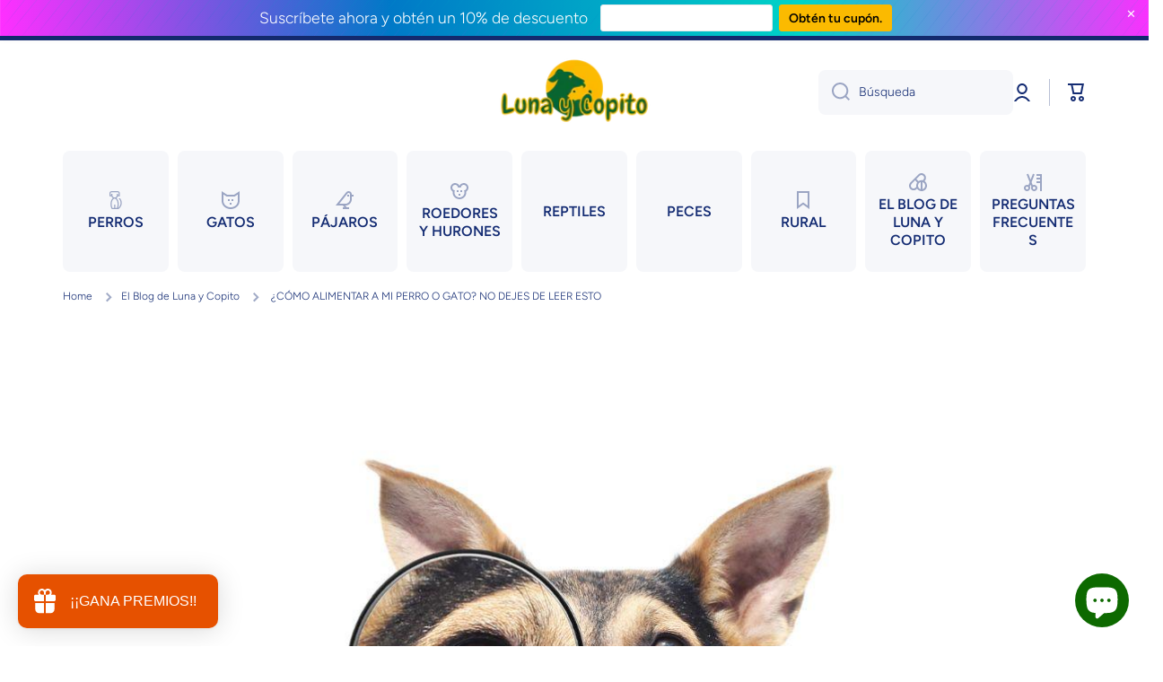

--- FILE ---
content_type: text/css
request_url: https://dokl0y9joez4p.cloudfront.net/static/modules/announcement-bars/assets/bar/theme/css/abstract.css
body_size: 277
content:
#bundle-smart_bar {
    background-image: url("https://appsolve.io/asset/apps/vitals/img/smart_bar/abstract.svg");
    background-position: 50%;
    background-repeat: no-repeat;
    background-size: cover;
}

#bundle-smart_bar_container {
    color: #ffffff;
}

#bundle-smart_bar span:not(.vttooltiptext) {
    color: #8800b4 !important;
}

#bundle-smart_bar .bar-close-btn {
    color: #ffffff !important;
}


--- FILE ---
content_type: text/javascript
request_url: https://cdn-sf.vitals.app/assets/js/m28.bd482190461828293514.chunk.bundle.js
body_size: 4170
content:
"use strict";(window.webpackChunkvitalsLibrary=window.webpackChunkvitalsLibrary||[]).push([[8598],{39498:(t,e,n)=>{n.d(e,{K:()=>i});class i{K10(t){}O57(){this.O50()&&this.W68()}N19(){}O50(){return!0}P35(t){}W68(){this.I7();this.P36();this.R37();this.F60();this.K46()}I7(){}P36(){}R37(){}F60(){}K46(){}}},32889:(t,e,n)=>{n.r(e);n.d(e,{E11:()=>j});var i=n(21076);var s=n(10554);var o=n(39498);var r=n(46757);var c=n(75541);var l=n(18043);var a=n(98076);var u=n(17466);var h=n(57798);var d=n(95731);class p{static X85(){try{!function(t,e,n,i,s,o,r){var c;if(!t.fbq){s=t.fbq=function(){s.callMethod?s.callMethod.apply(s,arguments):s.queue.push(arguments)};t._fbq||(t._fbq=s);s.push=s;s.loaded=!0;s.version='2.0';s.queue=[];(o=e.createElement(n)).async=!0;o.src='//connect.facebook.com/en_US/fbevents.js';null===(c=(r=e.getElementsByTagName(n)[0]).parentNode)||void 0===c||c.insertBefore(o,r)}}(window,document,'script')}catch(t){if(String(t).includes('parentNode'))throw!1}}}var v=n(19661);var f=n(67204);var b;!function(t){t.TrackSingle="trackSingle";t.TrackSingleCustom="trackSingleCustom"}(b||(b={}));const g='AddToCart';const y='InitiateCheckout';const m='PageView';const w='ViewContent';const W='ViewCategory';const Y=['AddPaymentInfo',g,'AddToWishlist','CompleteRegistration','Contact','CustomizeProduct','Donate','FindLocation',y,'Lead',m,'Purchase','Schedule','Search','StartTrial','SubmitApplication','Subscribe',w];const _=new class{P71(t){if(this.j69()){window.fbq('set','autoConfig',!1,t);window.fbq('init',t)}}R65(t,e,n,i){this.j69()&&window.fbq(t,e,n,i)}q43(){this.j69()&&window.fbq('dataProcessingOptions',['LDU'],0,0)}j69(){return Boolean(window.fbq)}};var N=n(27182);var I=n(56691);var L=n(71683);var x=n(55248);var k;!function(t){t[t.Y54=0]="Y54";t[t.I48=1]="I48"}(k||(k={}));class C{static y4(){const t=window.vtlsLiquidData.cart;const e=window.vitals_cart_data;const n=t||e;if(!n){c.aU.Q56(new c.fz(L.G8));return null}if(!Array.isArray(n)){c.aU.Q56(new c.fz(L.G8,{msg:'Unknown cart data type'}));return null}return n}static A43(t){const e=C.y4();const n=null==e?void 0:e.map(e=>t===k.I48?e.collectionIds:e.tags);return n?C.o68(n):null}static h9(t){var e;return(null===(e=C.y5(t))||void 0===e?void 0:e.collectionIds)||[]}static y6(t){var e;const n=null===(e=C.y5(t))||void 0===e?void 0:e.tags;return(null==n?void 0:n.length)?n.map(t=>(0,x.Hc)(t)):[]}static y5(t){var e;return null===(e=C.y4())||void 0===e?void 0:e.find(e=>e.productId===t)}static o68(t){return t.reduce((t,e)=>t.concat(e),[]).filter((t,e,n)=>n.indexOf(t)===e)}}var E=n(43369);class S extends v.X{constructor(t){super(t);this.A44=!1}X85(){s.b.Y74.O68()||this.W67.L2.e83()||this.I49()}W68(){s.b.Y14.n67()?this.D33():s.b.Y75.J57().on(a.oo,()=>this.D33())}I49(){s.b.Y75.J57().on(a.SI,()=>{this.D33()})}D33(){var t;if(this.W67.L2.e83()&&!s.b.Y74.O68())return;const e=s.b.Y74.O68()?C.y4():null===(t=s.b.Y14.n67())||void 0===t?void 0:t.items;if(null==e?void 0:e.length){this.W67.N50.q44();this.W67.N50.I50();this.W67.L2.v29();this.s69()}else E.ke.F40(I.y8)}s69(){s.b.Y14.r69(N.o_.E11,N.Qx.W82,()=>{this.W67.L2.i32()})}}(0,i.Cg)([r.o],S.prototype,"W68",null);class U extends v.X{W68(){const t=this.l37();if('all'!==t){const e=s.b.Y13.x3();e&&this.W67.N50.q44([e]);this.W67.L2.R66(W,{category_id:e,category_handle:t})}else this.W67.L2.R66(W,{category_handle:'all'})}l37(){let t=s.b.Y74.O66().split('collections/').pop();if(!t)return'';t=null==t?void 0:t.replace(/\/*\?.*/,'');t=null==t?void 0:t.replace(/\/.*/,'');return t}}(0,i.Cg)([r.o],U.prototype,"W68",null);const R=new class{constructor(){this.I51=!1}Y55(){if(this.I51)throw new Error('Analytics Script not found!');this.I51=!0;const t=document.querySelectorAll('script.analytics');if(0===t.length)return;const e=(t[0].textContent||'').match(/Facebook Pixel":{"pixelIds":\["([0-9]+?)"/);e&&2===e.length&&(this.V27=e[1]||void 0)}Z7(){if(!this.I51)throw new Error('Please call `load` in order to get the pixelId!');return this.V27}};class q extends v.X{Y56(){var t;const e=this.W67.Y9.content_ids;if(!(null==e?void 0:e.length))return;const n=parseInt(e[0].toString(),10);if(isNaN(n))return;this.d44(n).forEach(t=>{_.R65(b.TrackSingle,t,g,this.W67.Y9)});this.l38(n).forEach(t=>{_.R65(b.TrackSingle,t,g,this.W67.Y9)});const i=null===(t=this.W67.N50.L3().master)||void 0===t?void 0:t.filter(t=>this.W67.N50.R67().includes(t.pixelId));null==i||i.forEach(t=>{_.R65(b.TrackSingle,t.pixelId,g,this.W67.Y9)})}l39(t){return s.b.Y74.O68()?C.h9(t):s.b.Y74.H14()?s.b.U23.d19():[]}G1(t){var e;return s.b.Y74.O68()?C.y6(t):s.b.Y74.H14()&&(null===(e=s.b.U23.w65())||void 0===e?void 0:e.Y17)||[]}d44(t){const e=this.W67.N50;const n=this.l39(t);const i=e.j70().filter(t=>e.R67().includes(t.V27));return n.length&&i.length?i.reduce((t,e)=>{n.includes(parseInt(e.Z15,10))&&!t.includes(e.V27)&&t.push(e.V27);return t},[]):[]}l38(t){const e=this.W67.N50;const n=this.G1(t);const i=e.y7().filter(t=>e.R67().includes(t.V27));return n.length&&i.length?i.reduce((t,e)=>{n.includes(e.Y82)&&!t.includes(e.V27)&&t.push(e.V27);return t},[]):[]}}class X extends v.X{constructor(){super(...arguments);this.A45=!1}i32(){const t=this.G2();if(!t)return;if(this.A45)return;this.A45=!0;this.R66(y,t);const e=this.W67.N50.R67();E.ke.H79(I.MC,e.join(','))}G2(){var t;const e=s.b.Y14.n67();if(!(null===(t=null==e?void 0:e.items)||void 0===t?void 0:t.length))return;const n=[];const i=[];e.items.forEach(t=>{i.push(t.product_id);n.push(t.title)});return{content_name:n,content_ids:i,content_type:'product_group',value:(e.total_price||0)/100,currency:s.b.U20.m1(),num_items:e.item_count}}v29(){const t=s.b.Y14.n67();null==t||t.items.forEach(t=>{const e={content_name:t.title,content_ids:[t.product_id],content_type:'product_group',value:t.price/100,currency:s.b.U20.m1()};t.product_type&&(e.type=t.product_type);this.l40(e,t.quantity)})}l40(t,e){var n;const i=Object.assign({},t);if(!(null===(n=i.content_ids)||void 0===n?void 0:n[0]))return;const s=Number(i.content_ids[0]||0);const o=this.n5();const r=e-(o[s]||0);if(!(r<1)){o[s]=o[s]?o[s]+r:r;this.i34(o);if(!this.e83()){i.contents=[{id:s,quantity:r,item_price:i.value}];this.R66(g,i)}}}n5(){const t=E.ke.K31(I.y8);if(t)try{return this.a85(JSON.parse(t))}catch(e){c.aU.Q56(new c.fz(L.Ah,{msg:t,mid:h.X.E11}))}return{}}a85(t){if(Array.isArray(t)){const e={};t.forEach(t=>{e[t]?e[t]+=1:e[t]=1});return e}return t}i34(t){E.ke.H79(I.y8,JSON.stringify(t))}R66(t,e){const n=this.W67.N50;const i=n.R67();const s=Y.includes(t);if(!i.length)return;if(t===g){new q({Y9:e,N50:n}).Y56();return}const o=s?b.TrackSingle:b.TrackSingleCustom;i.forEach(n=>{_.R65(o,n,t,e)})}e83(){const t=R.Z7();return void 0!==t&&'0'!==t}e14(t){var e,n;const i=s.b.U23.x12();const o={content_name:`${null===(e=s.b.U23.w65())||void 0===e?void 0:e.X0} - ${null==i?void 0:i.X0}`,content_ids:[s.b.U23.r35()],content_type:'product_group',value:((null==i?void 0:i.X1)||0)/100,currency:s.b.U20.m1()};const r=null===(n=s.b.U23.w65())||void 0===n?void 0:n.Y0;r&&(o.type=r);this.l40(o,t)}}(0,n(31951).jb)({v30:692},h.X.E11);var O=n(95956);var A=n(30607);class P extends v.X{constructor(){super();this.L5=[];this.W44=function(t){const e={master:[],collection:[],tag:[]};return t?t.reduce((t,{type:e,pixelId:n,items:i})=>{const s={items:i.map(String),pixelId:n};const o=e;t[o]?t[o].push(s):t[o]=[s];return t},e):e}(window.vtlsLiquidData.facebookPixel);this.o70=[];this.G3=[]}R67(){return this.L5}L3(){return this.W44}j70(){return this.o70}y7(){return this.G3}W68(){this.n6();this.b17()}h10(){try{R.Y55()}catch(t){O.a.Q56(new A.f(L.UK))}}n6(){this.W44.master.forEach(t=>{t.pixelId!==R.Z7()&&this.D34(t.pixelId)})}b17(){this.W44.collection.forEach(t=>{t.items.forEach(e=>{this.o70.push({Z15:e,V27:t.pixelId})})});this.W44.tag.forEach(t=>{t.items.forEach(e=>{this.G3.push({Y82:e.trim().toLowerCase(),V27:t.pixelId})})})}q44(t){let e=[];if(t)e=t;else{s.b.Y74.H14()&&(e=s.b.U23.d19());s.b.Y74.O68()&&(e=C.A43(k.I48)||[])}null==e||e.forEach(t=>{const e=this.o70.find(e=>parseInt(e.Z15,10)===t);e&&this.D34(e.V27)})}I50(t){var e;let n=[];if(t)n=t;else{s.b.Y74.H14()&&(n=(null===(e=s.b.U23.w65())||void 0===e?void 0:e.Y17)||[]);s.b.Y74.O68()&&(n=C.A43(k.Y54)||[])}n='string'==typeof n?n.split(','):n;null==n||n.forEach(t=>{const e=(0,x.Hc)(t.toString());const n=this.G3.find(t=>t.Y82===e);n&&this.D34(n.V27)})}D34(t){if(!this.L5.includes(t)){_.P71(t);_.R65(b.TrackSingle,t,m);this.L5.push(t)}}}(0,i.Cg)([r.o],P.prototype,"W68",null);var T=n(3664);class D extends v.X{W68(){const t=s.b.U23.w65();t&&this.P73(t)}P73(t){this.W67.N50.I50();this.W67.N50.q44();this.W67.L2.R66(w,this.q45(t))}q45(t){const e=s.b.U23.x12();const n={content_name:'',content_ids:[t.Z15],content_type:'product_group',value:((null==e?void 0:e.X1)||0)/100,currency:s.b.U20.m1()};t.Y0&&(n.type=t.Y0);t.X0&&(n.content_name=t.X0);(null==e?void 0:e.X0)&&!e.X0.includes(T.u)&&(n.content_name?n.content_name+=` - ${e.X0}`:n.content_name=e.X0);return n}}(0,i.Cg)([r.o],D.prototype,"W68",null);class V extends v.X{constructor(){super();this.N50=new P;this.L2=new X({N50:this.N50});this.N52=new S({N50:this.N50,L2:this.L2})}W68(){this.N50.h10();setTimeout(()=>{this.c25()&&(0,f.Z)(1e3).then(()=>this.P73())},100)}c25(){return Boolean(window.fbq)}P73(){return(0,i.sH)(this,void 0,void 0,function*(){(yield s.b.U22.x13())||_.q43();this.N50.W68();this.N52.X85();this.y8()})}y8(){let t;switch(s.b.Y74.M38()){case'product':t=new D({N50:this.N50,L2:this.L2});break;case'collection':t=new U({N50:this.N50,L2:this.L2});break;case'cart':t=this.N52}t&&t.W68()}}(0,i.Cg)([r.o],V.prototype,"W68",null);class j extends o.K{constructor(){super(...arguments);this.T49=void 0;this.R59=!1}O57(){this.O50()&&s.b.U22.p45().then(this.W68.bind(this))}O50(){if(s.b.S54.R10()){c.aU.R12({message:'Unable to initialize Facebook SDK because app is sandboxed.'});return!1}return!s.b.J54.E41()}W68(){p.X85();this.T49=new V;this.T49.W68();this.R59=!0;this.v31();this.o71()}v31(){s.b.Y75.J57().on(a.BE,(t,e)=>{this.c77(e)})}o71(){(0,l.l)(()=>s.b.Y75.J57().trigger(a.od),a.od)}c77(t){const{eventName:e,args:n}=t;try{const t=this.D35(e);t&&t(...n)}catch(t){this.h70(e,t)}}D35(t){if('fireATCPixelForCurrentVariant'===t)return this.T49.L2.e14.bind(this.T49.L2);this.h70(t,{message:'Unrecognized Facebook Pixel Emitter event detected'})}h70(t,e){c.aU.n43(new u.v('Failed to trigger Facebook Pixel event emitter',u.J.W71,{M13:{mid:h.X.E11,eventName:t,msg:(0,d.X5)(e)}}))}}(0,i.Cg)([r.o],j.prototype,"O57",null);(0,i.Cg)([r.o],j.prototype,"O50",null);(0,i.Cg)([r.o],j.prototype,"W68",null)},3664:(t,e,n)=>{n.d(e,{u:()=>i});const i='Default Title'},55248:(t,e,n)=>{n.d(e,{$2:()=>i,Hc:()=>s,OL:()=>o});function i(t){return t.replace(/([a-z])([A-Z])/g,'$1-$2').replace(/[\s_]+/g,'-').toLowerCase()}function s(t){return t.trim().toLowerCase()}function o(t,e){return Object.entries(e).reduce((t,[e,n])=>{const i=new RegExp(e,'g');return t.replace(i,n)},t)}}}]);

--- FILE ---
content_type: text/javascript
request_url: https://cdn-sf.vitals.app/assets/js/m19.50cb053d0d159c391cbd.chunk.bundle.js
body_size: 6056
content:
"use strict";(window.webpackChunkvitalsLibrary=window.webpackChunkvitalsLibrary||[]).push([[8290],{46999:(t,i,s)=>{s.d(i,{A:()=>r});var n=s(58578);var e=s.n(n)()(!1);e.push([t.id,"#CartDrawer{top:40px !important}#bundle-smart_bar *{appearance:none}#bundle-smart_bar{cursor:default;text-align:center;z-index:990;width:100%;box-shadow:rgba(0,0,0,.109804) 0 0 9px 1px;min-height:40px;display:flex;right:0;left:0}#bundle-smart_bar span:not(.vttooltiptext){font-weight:bold;padding:0 5px;border-radius:10px;background:#fff}#bundle-smart_bar_container{max-width:1000px;padding:.3em .8em;font-size:14px;font-weight:normal;font-style:normal;margin:auto}.fs-bar-price{margin:0 5px}.bar-close-btn{background:none;border:none;width:20px;height:20px;padding:0;line-height:1;position:absolute;right:10px;top:5px;cursor:pointer}#bundle-smart_bar .vtl-grecaptcha-v2{position:absolute;top:100%;left:50%;margin-left:-100px}#bundle-smart_bar .vtl-grecaptcha-v2.vtl-grecaptcha-v2--bottom{top:0;transform:translateY(-100%)}#smart_bar_countdown{font-weight:700}@media(max-width: 576px){#bundle-smart_bar .vtl-grecaptcha-v2{margin-left:-150px}}",""]);const r=e},62704:(t,i,s)=>{s.d(i,{A:()=>r});var n=s(58578);var e=s.n(n)()(!1);e.push([t.id,"#bundle-smart_bar_container{max-width:1200px}#smart-bar-container-message{display:block;vertical-align:middle;margin:0 0 5px 2%;text-align:left;font-size:calc(15px + .2vw)}#smart-bar-form{display:inline-block;white-space:nowrap;width:96%;text-align:left}#smart-bar-input{padding:5px 10px;display:inline-block;margin:0;vertical-align:middle;background-color:#fff;border:1px solid #eaeaea;border-radius:3px;line-height:1.1;color:#3b3b3b;max-height:35px;height:30px;width:auto}#smart-bar-button{display:inline-block;vertical-align:middle;margin:0 0 0 1%;padding:6px 10px;box-sizing:border-box;font-size:14px;line-height:1.1;cursor:pointer;border-radius:3px;font-style:normal;max-height:35px;height:30px;width:auto}#bundle-smart_bar #smart-bar-form span{background:none}#bundle-smart_bar .bundle-invalid-email{color:#d03434;display:none;margin-left:1rem}@media(min-width: 900px){#bundle-smart_bar .bundle-invalid-email{position:absolute;margin-top:5px}}@media(min-width: 768px){#smart-bar-container-message{display:inline-block;margin:0 10px 0 0}#smart-bar-form{width:auto}}@media(max-width: 768px){#smart-bar-input,#smart-bar-button{min-width:50%;max-width:50%}#bundle-smart_bar_container .vitals_qty{min-width:40px;margin-bottom:0;line-height:35px !important;padding:0 !important}#smart-bar-container-message{text-align:center !important}}",""]);const r=e},39498:(t,i,s)=>{s.d(i,{K:()=>n});class n{K10(t){}O57(){this.O50()&&this.W68()}N19(){}O50(){return!0}P35(t){}W68(){this.I7();this.P36();this.R37();this.F60();this.K46()}I7(){}P36(){}R37(){}F60(){}K46(){}}},39235:(t,i,s)=>{s.d(i,{A:()=>l,j:()=>c});var n=s(42085);var e=s(67204);var r=s(19661);var a=s(25172);var o=s.n(a);var h;!function(t){t[t.X63=0]="X63";t[t.W71=1]="W71"}(h||(h={}));var l;!function(t){t[t.W77=0]="W77";t[t.V74=1]="V74"}(l||(l={}));class c extends r.X{constructor(t,i=!1,s=void 0){super();this.V29=o()();this.L12=o()();this.q48=!1;this.c78=!1;this.T56=o()();this.hasSpinnerDataKey='has-loading-spinner';this.V29=t;this.P78=i;this.D38=s;this.q49();this.D39='.vitals-loader';this.N57=23}q49(){this.P79=this.V29.is('input')?h.X63:h.W71;this.q48=this.V29.children().length>0;this.c78=''!==this.V29.clone().children().remove().end().text().trim()}L13(t,i=5e3){this.h11();if(this.N58()){this.D40();this.P36();this.N59();this.y13();this.q48&&!this.c78||this.o75();this.P78&&this.I59();(0,e.Z)(i).then(()=>this.N60(t))}}N60(t){this.i36();if(this.R76()){this.G15();this.P80();this.A56();this.P78&&this.L14();null==t||t()}else null==t||t()}R76(){return this.G16()||this.L12.data(this.hasSpinnerDataKey)}N58(){return!!this.L12.length&&!this.L12.find(this.D39).length}G16(){return!!this.L12.find(this.D39).length}h11(){if(this.P79===h.X63){this.V29.wrap('<span></span>');this.L12=this.V29.parent()}else this.L12=this.V29}i36(){this.P79===h.X63?this.L12=this.V29.parent():this.L12=this.V29}P36(){this.L12.append("<span class=\"vitals-loader\"></span>");this.T56=this.L12.find(this.D39)}N59(){this.L12.data(this.hasSpinnerDataKey,!0)}G15(){this.L12.removeData(this.hasSpinnerDataKey)}P80(){this.G16()&&this.L12.find(this.D39).remove()}y13(){switch(this.D38){case l.W77:this.N57=17;break;case l.V74:this.N57=19}23!==this.N57&&this.T56.css({width:this.N57,height:this.N57})}o75(){this.L12.css('position','relative');this.T56.css({position:'absolute',margin:'auto',top:0,bottom:0,left:0,right:0})}D40(){this.v42=this.V29.css('color');this.V29[0].style.setProperty('color','transparent','important');this.P79!==h.X63&&this.q48&&this.V29.children().addClass(n.gM)}A56(){const t=this.v42?this.v42:'initial';this.V29[0].style.setProperty('color',t,'important');this.P79===h.X63?this.V29.unwrap():this.q48&&this.V29.children().removeClass(n.gM)}I59(){this.V29.attr('disabled','true')}L14(){this.V29.removeAttr('disabled')}}},74420:(t,i,s)=>{s.r(i);s.d(i,{y74:()=>U});var n=s(56691);var e=s(57798);var r=s(44287);var a=s(10554);var o=s(8302);var h=s(47730);var l=s(39498);var c=s(43369);var d=s(64512);var p=s(25172);var u=s.n(p);var b=s(21076);var m=s(19661);var v=s(46757);var g=s(5103);var f=s(13515);var x=s(55690);var y=s(92050);var w=s(39880);var $=s(95956);var _=s(17466);const V=new Set;var W=s(46999);var N=s(62704);class T extends m.X{constructor(){super(...arguments);this.V13=u()();this.T57=u()();this.R59=!1;this.E33='#bundle-smart_bar';this.s78='div#ajaxifyDrawer, div.nav-mobile, header.site-header, div.page-wrapper';this.s42='.bar-close-btn';this.I60=!1;this.message=a.b.Y11.R6(this.W67.T25.message,'Ann bar: message');this.x66=a.b.Y11.o5(e.X.y74);this.R6=this.x66[0];this.C63=this.x66[1]}P81(t){this.message=t}v43(){return this.message}W68(){return(0,b.sH)(this,void 0,void 0,function*(){this.R59&&this.V13.remove();yield this.R37();a.b.Y75.S78().prepend(this.V48());this.V13=u()(this.E33);if(!this.R59&&'top_fixed'===this.W67.T25.position){const t=this.V13.height();a.b.Y75.S78().css('padding-top',`${t}px`)}this.R59=!0;this.F60();const{parameters:{position:t}}=(0,d.sG)();const i=t===r.c.Y73;a.b.k67.S75({Z15:w.J$.C5,S58:this.E33,S76:this.N61(),isRelative:i});this.K46()})}N54(){return!0}F60(){this.T57=u()('#bundle-smart_bar_container')}K46(){(0,d.V$)().w22&&u()(this.s42).on('click touchend',()=>{this.I60=!0;this.V13.fadeOut('100');a.b.Y75.S78().animate({'padding-top':0},'100');a.b.k67.n77(w.J$.C5,!1);c.ke.M37({name:n.Vy,value:a.b.X12.U62().toString(),days:7,sameSite:c.ng.Strict})})}V48(){const t='bottom'===this.W67.T25.position?'vtl-grecaptcha-v2--bottom':'';return`\n            <div id="bundle-smart_bar">\n                ${(0,d.V$)().r9?`\n                    <div class="vtl-grecaptcha-v3"></div>\n                    <div class="vtl-grecaptcha-v2 ${t}"></div>\n                `:''}\n                <div id="bundle-smart_bar_container"\n                     style="font-family: inherit">\n                    ${this.v43()}\n                    ${(0,d.V$)().w22?'<button class="bar-close-btn">&#10005;</button>':''}\n                </div>\n            </div>\n        `}N61(){const{position:t}=this.W67.T25;!function(t,i,s){if(!(V.has(s)||t&&i.includes(t))){$.a.n43(new _.v("Invalid vertical position value for widget",_.J.W71,{M13:{id:s,position:String(t),positionValues:i.join(', ')}}));V.add(s)}}(t,Object.values(r.c),e.X.y74);return t===r.c.V59?w.js.V59:w.js.Y73}R37(){return(0,b.sH)(this,void 0,void 0,function*(){a.b.Y75.Q60(W.A.toString());a.b.Y75.Q60([`${this.E33} {`,`position: ${'top'===this.W67.T25.position?'relative':'fixed'};`,`${this.N61()}: 0;`,`color: ${(0,f.K6)(this.W67.T25.text_color)}; }`].join(''));(0,d.sG)().smartBarType===r.P.J59&&(0,x.i)(e.X.w20)&&(0,y.V)().J39&&'bottom'!==this.W67.T25.position&&a.b.Y75.Q60("\n                    .fs-bar-price .vttooltiptext {\n                        top: calc(100% + 3px);\n                        bottom: auto;\n                    }\n                    .fs-bar-price .vttooltiptext:after {\n                        border-color: transparent transparent #333 transparent;\n                        bottom: 100%;\n                        top: auto;\n                    }\n            ");(0,d.sG)().smartBarType===r.P.J58&&a.b.Y75.Q60(N.A.toString());'standard'!==this.W67.T25.custom_theme?yield(0,g._)(`modules/announcement-bars/assets/bar/theme/css/${this.W67.T25.custom_theme}.css`,a.b.Y75.S83()):a.b.Y75.Q60(`${this.E33} { background-color: #${this.W67.T25.bg_color}; } `);this.n11();(0,d.V$)().w22&&a.b.Y75.Q60(`\n                ${this.s42} {\n                    color: ${(0,f.K6)(this.W67.T25.text_color)};\n                }\n            `)})}n11(){'Shopify'in window&&void 0!==window.Shopify.theme&&719===window.Shopify.theme.theme_store_id&&u()(this.s78).each(function(){const t=u()(this);const i=t.css('position');if('absolute'===i||'fixed'===i){const i=Math.round(Number(u()(this).css('top')))+40;const s=t.attr('style');const n='undefined'!=typeof s?s:'';t.attr('style',`${n}top:${i}px !important;`)}})}}(0,b.Cg)([v.G],T.prototype,"N54",null);(0,b.Cg)([v.o],T.prototype,"V48",null);class S extends T{constructor(){super(...arguments);this.P82=u()();this.prefix={day:this.y14('day'),hour:this.y14('hour'),minute:this.y14('minute'),second:this.y14('second')}}N54(){const{countdown_start:t="",countdown_end:i=""}=this.W67.T25;const s=this.A57(t);const n=this.A57(i);const e=a.b.X12.U62();return e>=s&&e<=n}A57(t){return new Date(this.A58(t)).getTime()}A58(t){return t.replace(' +','+').replace(' -','-').replace(' ','T')}v43(){var t;const i=this.W67.T25;const s=null!==(t=(0,d.sG)().domCountdownSelectorId)&&void 0!==t?t:'smart_bar_countdown';return this.message.replace("#countdown_timer#",`<span id="${s}" style="background-color:#${i.special_color}"></span>`)}F60(){var t;super.F60();const i=null!==(t=(0,d.sG)().domCountdownSelectorId)&&void 0!==t?t:'smart_bar_countdown';this.P82=this.V13.find(`#${i}`)}K46(){super.K46();const t=this.A57(this.W67.T25.countdown_end||'');const i=setInterval(()=>{const s=t-a.b.X12.U62();this.P82.html(this.P83(s));if(s<0||this.I60){clearInterval(i);this.V13.remove()}},1e3)}P83(t){const i=Math.floor(t/864e5);const s=Math.floor(t%864e5/36e5);const n=Math.floor(t%36e5/6e4);const e=Math.floor(t%6e4/1e3);return[0===i?'':`${i}${this.prefix.day} `,0===s?'':`${s}${this.prefix.hour} `,0===n?'':`${n}${this.prefix.minute} `,`${e}${this.prefix.second}`].join('')}y14(t){var i;try{const s=new Intl.NumberFormat(a.b.Y11.z10(),{style:'unit',unit:t,unitDisplay:'narrow'}).formatToParts();if(s){return(null===(i=s.find(t=>'unit'===t.type))||void 0===i?void 0:i.value[0])||t[0]}return t[0]}catch(i){return t[0]}}}var P=s(71683);var Y=s(39235);var R=s(19100);var k=s(67204);var I=s(49562);var K=s(99517);class A extends T{constructor(){super(...arguments);this.v45=u()();this.s79=u()();this.N62=u()()}v43(){var t;const i=this.W67.T25;const s=a.b.Y11.R6(null!==(t=i.btn_text)&&void 0!==t?t:'','Ann bar: btn_text');return`\n\t\t<div id="smart-bar-container-message">${this.message}</div>\n\t\t<form id="smart-bar-form">\n\t\t\t<input type="text" id="smart-bar-input" aria-label="Email address" class="bundle-input-email">\n\t\t\t<input type="button" class="bundle-btn-email" id="smart-bar-button" style="\n\t\t\t\t\tbackground-color:#${i.btn_color};\n\t\t\t\t\tcolor: #${i.btn_text_color};\n\t\t\t\t\tborder: 1px solid #${i.btn_color};" value="${s}">\n\t\t</form>\n\t\t<div class="bundle-invalid-email"></div>\n\t\t`}N54(){return!a.b.Y74.O68()&&void 0===c.ke.O51(n.pr)}F60(){super.F60();this.v45=this.V13.find('.bundle-btn-email');this.s79=this.V13.find('.bundle-invalid-email');this.N62=this.V13.find('.bundle-input-email');this.G17=new Y.j(this.v45)}K46(){super.K46();const t=(0,d.V$)();t.r9&&(this.I61=a.b.Y12.r66({S51:e.X.y74,U31:P.n2,w58:this.V13.find('.vtl-grecaptcha-v3'),t84:this.V13.find('.vtl-grecaptcha-v2')}));this.v45.on('click',t=>this.I62(t));this.N62.on('keydown',t=>{(0,I.l)(I.K.X7,t)&&this.I62(t)});t.r9&&this.N62.on('click',()=>{var t;null===(t=this.I61)||void 0===t||t.c38().catch(console.error)})}I62(t){t.preventDefault();const i=this.N62.val();if(R.b5.test(i)){this.G17.L13();this.s79.fadeOut(100);this.N63(i)}else{this.s79.html(this.R6(this.C63.k56));this.y15()}(0,h.gg)({S51:e.X.y74,U21:o.wW.z15})}N63(t){(0,d.V$)().r9?this.I61.S60().then(i=>this.N64(t,i)):this.N64(t)}N64(t,i){const s={user_id:a.b.U22.V79(),module:e.X.y74,email:t};(0,d.V$)().r9&&void 0!==i&&(s[this.I61.H29()]=i);a.b.U47.S79(a.b.Q45.M12(K.v.J69),s).then(i=>{var s;const e=parseInt(i,10);if(1!==e)if((0,d.V$)().r9&&104===e){this.s79.html('');this.G17.N60();this.I61.h44(i=>this.N64(t,i))}else{this.s79.html(this.R6(this.C63.d15));this.G17.N60();(0,k.Z)(200).then(()=>this.y15())}else{this.T57.fadeOut(100).html(a.b.Y11.R6(this.W67.T25.coupon_text,'Ann bar: coupon_text').replace(/\#coupon\#/,`<b style="color: #${this.W67.T25.special_color}">${null!==(s=this.W67.T25.coupon)&&void 0!==s?s:''}</span>`)).fadeIn(100);c.ke.M37({name:n.pr,value:'1',days:365,sameSite:c.ng.Strict})}})}y15(){this.s79.css({opacity:0,display:'inline-block'}).animate({opacity:1},200)}}(0,b.Cg)([v.o],A.prototype,"N54",null);(0,b.Cg)([v.o],A.prototype,"F60",null);(0,b.Cg)([v.o],A.prototype,"K46",null);var L=s(98076);var X=s(18043);class C extends T{constructor(t){super(t);this.s80=a.b.Y11.R6(this.W67.T25.message,'Ann bar: message')}W68(){const t=Object.create(null,{W68:{get:()=>super.W68}});return(0,b.sH)(this,void 0,void 0,function*(){if(!this.n12())return;const i=(i=null)=>{const s=a.b.Y14.n67();if(s&&this.i38(s,i)){t.W68.call(this);(0,x.i)(e.X.w20)&&(0,X.l)(()=>a.b.Y75.J57().trigger(L.rN),L.rN)}};a.b.Y14.n67()?i():a.b.Y75.J57().on(L.oo,()=>i());a.b.Y75.J57().on(L.SI,()=>i());a.b.Y75.J57().on(L.N6,(t,s)=>i(s))})}n12(){this.N65();this.R77=parseFloat(String(this.R77));return!isNaN(this.R77)&&-1!==this.R77}N65(){var t,i;const{freeShippingMinimumByCountrySpecificProducts:s,freeShippingMinimumByCountry:n,countriesWithoutFreeShipping:e}=(0,d.sG)();const r=a.b.Y11.E38();const o=a.b.Y74.H14()?a.b.U23.r35():void 0;let h;if(o){h=s[r];if(null===(t=null==h?void 0:h.pr)||void 0===t?void 0:t.includes(o)){this.R77=a.b.U20.K15(h.min);return}h=s['*'];if(null===(i=null==h?void 0:h.pr)||void 0===i?void 0:i.includes(o)){this.R77=a.b.U20.K15(h.min);return}}h=n[r];if(void 0===h){h=n['*'];void 0===h||e.includes(r)||(this.R77=a.b.U20.K15(h))}else this.R77=a.b.U20.K15(h)}i38(t,i){this.G18(t,i);return!!this.message}G18(t,i){if('undefined'==typeof this.R77)return;const s=i||0;const n=(null==t?void 0:t.total_price)?t.total_price/100-s:0;const e=this.R77-n;const r=a.b.U20.w71()?a.b.U20.g56(e):a.b.U20.x7(e);const o=this.n13(this.R77,n);r&&this.P81(o.replace('#amount#',this.L15(r)))}n13(t,i=0){return i<=0?a.b.Y11.R6(this.W67.T25.initial_message,'Ann bar: initial_message'):i<t?a.b.Y11.R6(this.W67.T25.progress_message,'Ann bar: progress_message'):i>=t?this.s80:a.b.Y11.R6(this.W67.T25.initial_message,'Ann bar: initial_message')}L15(t){return`<span class="fs-bar-price" style="color: #${this.W67.T25.special_color};">${t}</span>`}}(0,b.Cg)([v.o],C.prototype,"W68",null);class G extends T{v43(){const t=this.W67.T25;return this.message.replace('#orders_count#',`<span style="color:#${t.special_color}">${(0,d.Ww)()}</span>`)}N54(){return!a.b.Y74.O68()}}class D extends T{v43(){return this.W67.T25.link?`<a href="${this.W67.T25.link}">${this.message}</a>`:this.message}}class U extends l.K{O50(){if((0,d.sG)().parameters.display_only_in_cart_drawer)return!1;if((0,d.V$)().w22){const t=c.ke.O51(n.Vy);const i=t?parseInt(t,10):NaN;const s=864e5;if(!isNaN(i)&&a.b.X12.U62()-i<s)return!1}return!0}W68(){const t=(0,d.sG)();const i={T25:t.parameters};let s;let n;if(t.smartBarType===r.P.J58){s=new A(i);n=o.wW.B68}if(t.smartBarType===r.P.J59){s=new C(i);n=o.wW.t80}if(t.smartBarType===r.P.M33){s=new G(i);n=o.wW.z14}if(t.smartBarType===r.P.Q62){s=new S(i);n=o.wW.r44}if(t.smartBarType===r.P.Y15){s=new D(i);n=o.wW.E55}n&&(0,h.gg)({S51:e.X.y74,U21:n});s&&s.N54()&&s.W68()}}},13515:(t,i,s)=>{s.d(i,{K6:()=>n,cH:()=>r,lj:()=>e});const n=t=>(null==t?void 0:t.trim())?t.includes('rgb')||t.includes('#')?t:`#${t}`:t;const e=(t,i)=>{if(t.includes('rgb'))return t;let s=t;s.length<5&&(s=s.replace(/[^#]/g,'$&$&'));const n=parseInt(s.slice(1,3),16);const e=parseInt(s.slice(3,5),16);const r=parseInt(s.slice(5,7),16);return i?`rgba(${n}, ${e}, ${r}, ${i})`:`rgb(${n}, ${e}, ${r})`};const r=(t,i)=>{if(!t||t.includes('rgba')||t.includes('#')&&9===t.length)return t;if(t.includes('rgb')){const s=t.replace(/[^\d,]/g,'').split(',');return`rgba(${s[0]}, ${s[1]}, ${s[2]}, ${i})`}if(t.includes('#')&&7===t.length){return`${t}${Math.round(255*i).toString(16).padStart(2,'0')}`}return t}},19100:(t,i,s)=>{s.d(i,{UI:()=>r,b5:()=>n,s0:()=>e});const n=/^(([^<>()\[\]\\.,;:\s@"]+(\.[^<>()\[\]\\.,;:\s@"]+)*)|(".+"))@((\[[0-9]{1,3}\.[0-9]{1,3}\.[0-9]{1,3}\.[0-9]{1,3}\])|(([a-zA-Z\-0-9]+\.)+[a-zA-Z]{2,24}))$/i;const e=/iPad|iPhone|iPod/;const r=/^\+\d+$/}}]);

--- FILE ---
content_type: image/svg+xml
request_url: https://cdn-sf.vitals.app/cdn-assets/trust-badges/es/stamp/accredited.svg?v=5
body_size: 1755
content:
<svg xmlns="http://www.w3.org/2000/svg" class="vtl-tb-main-widget__badge-img" width="90" viewBox="0 0 500 500" style="height:auto!important"><path d="M492 242.65c0 14.22-13.15 27.11-15.52 40.65-2.44 13.92 5.47 30.52.74 43.51-4.81 13.22-21.58 20.84-28.54 32.85-7.02 12.13-5.28 30.45-14.24 41.12s-27.34 12.15-38.04 21.13c-10.67 8.96-15.26 26.8-27.39 33.81s-29.75 2.06-42.97 6.87c-12.99 4.73-23.41 19.91-37.33 22.35-13.54 2.37-28.5-8.3-42.72-8.3s-29.18 10.67-42.72 8.3c-13.92-2.44-24.35-17.62-37.33-22.35-13.22-4.81-30.95.08-42.97-6.87-12.13-7.02-16.72-24.85-27.39-33.81-10.7-8.99-29.05-10.43-38.04-21.13-8.96-10.67-7.22-28.99-14.24-41.12-6.95-12.02-23.72-19.63-28.54-32.85-4.73-12.99 3.18-29.58.74-43.51-2.37-13.54-15.52-26.43-15.52-40.65S13.13 215.54 15.5 202c2.44-13.92-5.47-30.52-.74-43.51 4.81-13.22 21.58-20.84 28.54-32.85 7.02-12.13 5.28-30.45 14.24-41.12s27.34-12.15 38.04-21.13c10.67-8.96 15.26-26.8 27.39-33.81 12.02-6.95 29.75-2.06 42.97-6.87C178.93 17.98 189.35 2.8 203.27.36c13.54-2.37 28.5 8.3 42.72 8.3S275.18-2.03 288.72.34c13.92 2.44 24.35 17.62 37.33 22.35 13.22 4.81 30.95-.08 42.97 6.87 12.13 7.02 16.72 24.85 27.39 33.81 10.7 8.99 29.05 10.43 38.04 21.13 8.96 10.67 7.22 28.99 14.24 41.12 6.95 12.02 23.72 19.63 28.54 32.85 4.73 12.99-3.18 29.58-.74 43.51 2.37 13.54 15.52 26.43 15.52 40.65Z" fill="#212121"/><circle cx="246" cy="242.65" r="212.81" fill="#fff"/><circle cx="246" cy="242.65" r="206.33" fill="##COLOR0##"/><circle cx="246" cy="242.65" r="194" fill="#fff"/><circle cx="246" cy="242.65" r="185.56" fill="##COLOR0##"/><path d="M100.76 171.08h31.93v10.64h-20.22v19.69h16.07v10.64h-16.07v22.89h20.22v10.64h-31.93v-74.51Zm38.64 0h16.71l7.45 53.33h.21l7.45-53.33h16.71v74.51h-11.07v-56.42h-.21l-8.52 56.42h-9.79l-8.52-56.42h-.21v56.42h-10.22v-74.51Zm57.26 0h17.24c11.71 0 17.46 6.49 17.46 18.42v7.34c0 11.92-5.75 18.42-17.46 18.42h-5.54v30.34h-11.71v-74.51Zm17.24 33.53c3.73 0 5.75-1.7 5.75-7.03v-8.83c0-5.32-2.02-7.03-5.75-7.03h-5.54v22.89h5.54Zm23.84-33.53h17.35c12.13 0 17.35 5.64 17.35 17.14v4.58c0 7.66-2.45 12.56-7.66 14.69v.21c5.85 1.81 7.77 7.34 7.77 15.75v13.09c0 3.62.11 6.28 1.28 9.05h-11.92c-.64-1.92-1.06-3.09-1.06-9.15v-13.62c0-6.92-2.02-9.15-7.34-9.15h-4.04v31.93h-11.71v-74.51Zm15.97 31.93c4.36 0 7.03-1.92 7.03-7.88v-5.75c0-5.32-1.81-7.66-5.96-7.66h-5.32v21.29h4.26Zm26.93-31.93h31.93v10.64h-20.22v19.69h16.07v10.64h-16.07v22.89h20.22v10.64h-31.93v-74.51Zm36.82 56.84v-4.26h11.07v5.11c0 5.32 2.34 7.24 6.07 7.24s6.07-1.92 6.07-7.45c0-6.17-2.34-10.11-10.01-16.82-9.79-8.62-12.99-14.69-12.99-23.21 0-11.71 6.07-18.52 17.46-18.52s17.03 6.81 17.03 18.73v3.09h-11.07V188c0-5.32-2.13-7.34-5.85-7.34s-5.85 2.02-5.85 7.13c0 5.43 2.45 9.37 10.11 16.07 9.79 8.62 12.88 14.58 12.88 23.84 0 12.13-6.17 18.95-17.67 18.95s-17.24-6.81-17.24-18.73Zm50.35-56.84h15.86l12.13 74.51h-11.71l-2.13-14.8v.21h-13.31l-2.13 14.58h-10.86l12.13-74.51Zm12.77 49.82-5.22-36.83h-.21l-5.11 36.83h10.54Zm-277.37 38.9h12.51l9.57 58.79h-9.24l-1.68-11.67v.17h-10.5l-1.68 11.51h-8.57l9.57-58.79Zm10.08 39.3-4.12-29.06H109l-4.03 29.06h8.31Zm15.7 5.88V273.4c0-9.07 4.7-14.45 13.61-14.45s13.61 5.38 13.61 14.45v6.21h-8.73v-6.8c0-3.86-1.85-5.46-4.62-5.46s-4.62 1.6-4.62 5.46v32.84c0 3.86 1.85 5.38 4.62 5.38s4.62-1.51 4.62-5.38v-8.99h8.73v8.31c0 9.07-4.7 14.45-13.61 14.45s-13.61-5.38-13.61-14.45Zm32.75-45.18h13.69c9.57 0 13.69 4.45 13.69 13.52v3.61c0 6.05-1.93 9.91-6.05 11.59v.17c4.62 1.43 6.13 5.79 6.13 12.43v10.33c0 2.86.08 4.96 1.01 7.14h-9.41c-.5-1.51-.84-2.44-.84-7.22v-10.75c0-5.46-1.6-7.22-5.79-7.22h-3.19v25.2h-9.24v-58.79Zm12.6 25.2c3.44 0 5.54-1.51 5.54-6.21v-4.54c0-4.2-1.43-6.05-4.7-6.05h-4.2V285h3.36Zm21.25-25.2h25.2v8.4h-15.96v15.54h12.68v8.4h-12.68v18.06h15.96v8.4h-25.2v-58.79Zm30.49 0h14.11c9.24 0 13.77 5.12 13.77 14.53v29.73c0 9.41-4.54 14.53-13.77 14.53h-14.11V259.8Zm13.94 50.39c2.94 0 4.7-1.51 4.7-5.71v-30.57c0-4.2-1.76-5.71-4.7-5.71h-4.7v41.99h4.7Zm20.15-50.39h9.24v58.79h-9.24V259.8Zm23.35 8.4h-9.66v-8.4h28.55v8.4h-9.66v50.39h-9.24V268.2Zm26.63-8.4h12.51l9.57 58.79h-9.24l-1.68-11.67v.17h-10.5l-1.68 11.51h-8.57l9.57-58.79Zm10.08 39.3-4.12-29.06h-.17l-4.03 29.06h8.31Zm16.45-39.3h14.11c9.24 0 13.77 5.12 13.77 14.53v29.73c0 9.41-4.54 14.53-13.77 14.53h-14.11V259.8Zm13.94 50.39c2.94 0 4.7-1.51 4.7-5.71v-30.57c0-4.2-1.76-5.71-4.7-5.71h-4.7v41.99h4.7Zm27.13-50.39h12.51l9.57 58.79h-9.24l-1.68-11.67v.17h-10.5l-1.68 11.51h-8.57l9.57-58.79Zm10.08 39.3-4.12-29.06h-.17l-4.03 29.06h8.31ZM246 79.32l5.76 11.67 12.88 1.87-9.32 9.09 2.2 12.83-11.52-6.06-11.52 6.06 2.2-12.83-9.32-9.09 12.88-1.87L246 79.32zm-42.24 17.13 3.68 7.45 8.22 1.2-5.95 5.8 1.41 8.19-7.36-3.87-7.35 3.87 1.41-8.19-5.95-5.8 8.22-1.2 3.67-7.45zm84.47 1.19 3.68 7.45 8.22 1.2-5.95 5.8 1.41 8.19-7.36-3.87-7.35 3.87 1.41-8.19-5.95-5.8 8.22-1.2 3.67-7.45zm-41.49 271.87 5.76 11.68 12.88 1.87-9.32 9.09 2.2 12.83-11.52-6.06-11.53 6.06 2.2-12.83-9.32-9.09 12.89-1.87 5.76-11.68zm-42.24-1.97 3.68 7.45 8.22 1.2-5.95 5.8 1.41 8.19-7.36-3.87-7.35 3.87 1.4-8.19-5.95-5.8 8.22-1.2 3.68-7.45zm84.47-1.99 3.68 7.45 8.22 1.2-5.95 5.79 1.4 8.19-7.35-3.86-7.35 3.86 1.4-8.19-5.95-5.79 8.22-1.2 3.68-7.45z" fill="#212121"/></svg>


--- FILE ---
content_type: text/javascript
request_url: https://cdn-sf.vitals.app/assets/js/m44.b06e46b626290ec1f7b3.chunk.bundle.js
body_size: 4611
content:
"use strict";(window.webpackChunkvitalsLibrary=window.webpackChunkvitalsLibrary||[]).push([[6176],{15488:(t,i,s)=>{s.d(i,{A:()=>r});var n=s(58578);var e=s.n(n)()(!1);e.push([t.id,".vtl-si-main-widget{border-radius:3px;width:100%;padding:5px;font-size:14px}.vtl-si-main-widget__clock-icon{position:relative;text-align:center;display:flex;align-items:center;justify-content:center}.vtl-si-main-widget__shipping-item{display:flex;align-items:center;min-height:40px;margin-top:10px;padding:5px}.vtl-si-main-widget__shipping-item:first-of-type{margin-top:0}.vtl-si-main-widget__shipping-item-details{margin-left:10px}.vtl-si-main-widget__shipping-item-name{font-weight:bold;text-overflow:ellipsis}.vtl-si-main-widget__shipping-item--toggleable{display:none}.vtl-si-main-widget__show-all{padding:5px}.vtl-si-main-widget__show-all a:hover{text-decoration:underline}",""]);const r=e},39498:(t,i,s)=>{s.d(i,{K:()=>n});class n{K10(t){}O57(){this.O50()&&this.W68()}N19(){}O50(){return!0}P35(t){}W68(){this.I7();this.P36();this.R37();this.F60();this.K46()}I7(){}P36(){}R37(){}F60(){}K46(){}}},23684:(t,i,s)=>{s.r(i);s.d(i,{J33:()=>C});var n=s(21076);var e=s(57798);var r=s(10554);var l=s(8302);var a=s(39498);var o=s(46757);var c=s(19661);var d=s(67204);var h=s(98076);var u;!function(t){t.Day="day";t.BusinessDay="business-day";t.Week="week";t.BusinessWeek="business-week"}(u||(u={}));var v=s(13515);const p=(0,s(31951).jb)({B47:362,M16:363,Q48:364,q40:728,V52:1081},e.X.J33);var g=s(25172);var f=s.n(g);var m=s(6268);var $=s(33262);const y={button:{selector:'.vtl-si-main-widget',traits:{margin:{[$.Xi.Default]:'0 0 10px 0'}}}};var w=s(92767);var b=s(95956);var k=s(17466);var _=s(15488);s(35859);class S extends c.X{constructor(){var t,i;super();this.K59=f()();this.N43=f()();this.o66='.vtl-si-main-widget__show-all-toggle';this.d42='.vtl-si-main-widget__shipping-item--toggleable';this.K82=!1;this.R59=!1;this.x66=r.b.Y11.o5(e.X.J33);this.R6=this.x66[0];this.C63=this.x66[1];this.F81=window.vtlsLiquidData.shippingInfo;this.I42=(null===(t=this.F81)||void 0===t?void 0:t.rules)||[];this.n1=(null===(i=this.F81)||void 0===i?void 0:i.translated_country_codes)||{};this.l34=[]}W68(){this.s61();this.K46();if(this.l34.length){this.I7();this.P36();this.R37();this.R59=!0}}V22(){this.s61();if(this.l34.length)this.N44();else{this.V11();this.R59=!1}}V11(){this.N43.remove()}I7(){this.K59=r.b.V63.C3({S51:e.X.J33,E33:'#vtl-si-placeholder',S52:w.uk.U19,Y10:"<div id=\"vtl-si-placeholder\"></div>"})}P36(){this.N43=f()(this.V48());this.K59.replaceWith(this.N43)}N44(){const t=f()(this.V48());this.N43.replaceWith(t);this.N43=t}s61(){this.h6();this.n2()}h6(){var t;const i=null===(t=r.b.U23.x12())||void 0===t?void 0:t.X1;i&&(this.s62=r.b.U20.H62(i))}n2(){this.l34=this.A30();this.l34.sort((t,i)=>t.f===i.f?t.c-i.c:t.f-i.f);const t=[];const i=[];const s=[];const n=t=>this.s62&&this.s62>=t.a&&(this.s62<=t.b||0===t.b);this.l34.forEach(e=>{0===e.f?t.push(e):n(e)?i.push(e):s.push(e)});if(0===i.length){const t=Math.min(...s.filter(t=>this.s62&&t.a>this.s62).map(t=>t.a));for(let n=0;n<s.length;n+=1){const e=s[n];if(e.a===t){i.push(e);break}}}this.l34=[...t,...i];p().q40&&(this.l34=this.l34.concat(s))}i29(t,i){switch(i){case u.Day:return this.R6(1===t?this.C63.H47:this.C63.F6);case u.BusinessDay:return this.R6(1===t?this.C63.m38:this.C63.k60);case u.Week:return this.R6(1===t?this.C63.F13:this.C63.C26);case u.BusinessWeek:return this.R6(1===t?this.C63.k61:this.C63.j16)}}D25(t){return'string'==typeof t.e?this.i29(t.d,t.e):r.b.Y11.R6(t.e,'Shipping Info: interval type')}j65(){var t;const i=r.b.Y11.z10();const s=r.b.Y11.E38();const n=null===(t=this.n1[i])||void 0===t?void 0:t[s];if(n)return n;b.a.n43(new k.v('Could not find translated country name',k.J.W71,{M13:{code:s,lang:i,tcc:Object.keys(this.n1).length>0}}));return''}s63(t){var i;let s;const n=this.j65();const e=(null===(i=this.F81)||void 0===i?void 0:i.magicWords)||[];const l=[r.b.U20.s1(t.a)||'',(t.b?r.b.U20.s1(t.b):'∞')||'',n,t.c.toString(),t.d.toString(),this.D25(t),r.b.U20.s1(t.f)||''];s=0===t.f?this.R6(this.C63.o1):this.R6(this.C63.p65);if(t.c===t.d){const i=this.F81;const n=`${(null==i?void 0:i.min_interval)||''} to ${(null==i?void 0:i.max_interval)||''} ${(null==i?void 0:i.interval_type)||''}`;const e=`${t.c} ${this.D25(t)}`;s=s.replace(n,e)}for(let t=0;t<e.length;t+=1)s=s.replaceAll(e[t],l[t]);return s}A30(){const t=r.b.U23.r35();const i=r.b.Y11.E38();let s=this.I42.filter(i=>{var s;return!!t&&(null===(s=i.pr)||void 0===s?void 0:s.includes(t))});s.length||(s=this.I42.filter(t=>!t.pr));const n=s.filter(t=>t.co.includes(i));return n.length?n:s.filter(t=>t.co.includes('*'))}K46(){r.b.Y75.J57().on(h.f9,()=>{this.R59?this.V22():this.W68()});this.s64()}s64(){r.b.Y75.J57().on('click',this.o66,t=>{t.preventDefault();f()(t.target).trigger('blur');this.K82=!this.K82;const i=f()(this.o66);const s=f()(this.d42);if(this.K82){s.css({display:'flex'});i.text(`▴ ${this.R6(this.C63.d72)}`)}else{s.css({display:'none'});i.text(`▾ ${this.R6(this.C63.b55)}`)}})}V48(){const t=p().q40&&this.l34.length>2;return`\n            <div\n                class="vtl-si-main-widget"\n                data-track-${l.Zt.S38}="${e.X.J33}" data-track-${l.Zt.U29}="${l.Tu.O59}"\n            >\n                ${(0,d.p)(this.l34,(i,s)=>`\n                    <div class="vtl-si-main-widget__shipping-item ${t&&s>=2?'vtl-si-main-widget__shipping-item--toggleable':''}" ${this.K82?'style="display: flex;"':''}>\n                        <div><svg class="vtl-si-main-widget__clock-icon" height="24" viewBox="0 0 24 24"\n     width="24" xmlns="http://www.w3.org/2000/svg">\n    <g>\n        <g>\n            <polyline fill="none" points="16.481 15.618 12.533 12.544 12.533 4.596" stroke="#000" stroke-linecap="round"\n                      stroke-linejoin="round"/>\n            <path d="M2.60647,11.50553a10.39515,10.39515,0,1,0,10.15071-9.898" fill="none" stroke="#000"\n                  stroke-linecap="round" stroke-linejoin="round"/>\n            <path d="M12.75713,1.605A10.19143,10.19143,0,0,0,3.101,8.75156" fill="none" stroke="#000"\n                  stroke-dasharray="0.1 1.9" stroke-linecap="round" stroke-linejoin="round"/>\n            <polyline fill="none" points="0.615 13.485 2.595 11.505 4.894 13.485" stroke="#000" stroke-linecap="round"\n                      stroke-linejoin="round"/>\n        </g>\n        <g>\n            <rect fill="none" height="24" width="24"/>\n        </g>\n    </g>\n</svg>\n</div>\n                        <div class="vtl-si-main-widget__shipping-item-details">\n                            <span class="vtl-si-main-widget__shipping-item-name">\n                                ${r.b.X12.K18(i.name,100)}\n                            </span>\n                            <span> ${this.s63(i)}</span>\n                        </div>\n                        <div style="clear: both;"></div>\n                    </div>\n                `)}\n\n                ${t?`\n                        <div class="vtl-si-main-widget__show-all">\n                            <a href="#" class="vtl-si-main-widget__show-all-toggle">\n                                ${this.K82?`▴ ${this.R6(this.C63.d72)}`:`▾ ${this.R6(this.C63.b55)}`}\n                            </a>\n                        </div>\n                    `:''}\n            </div>\n        `}R37(){const t=p();const i=(0,v.K6)(t.M16);const s=(0,v.K6)(t.B47);const n=(0,v.K6)(t.Q48);const e=`\n            .vtl-si-main-widget {\n                border: 1px dashed ${i};\n                background-color: ${s};\n                color: ${n};\n            }\n            .vtl-si-main-widget__clock-icon path,\n            .vtl-si-main-widget__clock-icon polyline {\n                stroke: ${n};\n            }\n        `;r.b.Y75.Q60(_.A.toString());r.b.Y75.Q60(e);(0,m.e0)({styleId:'shipping-info-traits',defaults:y,traitString:t.V52})}}(0,n.Cg)([o.o],S.prototype,"W68",null);(0,n.Cg)([o.o],S.prototype,"V48",null);class C extends a.K{O57(){this.O50()&&this.W68()}O50(){var t;return!!r.b.Y11.E38()&&(r.b.Y74.H14()&&!!(null===(t=r.b.U23.w65())||void 0===t?void 0:t.M49))}W68(){var t;(new S).W68();null===(t=r.b.Q59)||void 0===t||t.p46(`div[data-track-${l.Zt.S38}="${e.X.J33}"][data-track-${l.Zt.U29}="${l.Tu.O59}"]`)}}(0,n.Cg)([o.o],C.prototype,"O57",null);(0,n.Cg)([o.o],C.prototype,"O50",null);(0,n.Cg)([o.o],C.prototype,"W68",null)},6268:(t,i,s)=>{s.d(i,{QF:()=>u,Uh:()=>d,ZZ:()=>h,e0:()=>p,xz:()=>v});var n=s(21076);var e=s(14108);var r=s(10554);var l=s(75541);var a=s(71683);var o=s(42913);s(35859);var c=s(58430);function d(t){const{defaults:i,traitString:s,defaultsOverride:n,discriminator:r,traits:o}=t;try{return(0,e._K)({defaults:i,isDarkTheme:(0,c.vG)(),traitString:s,traits:o,defaultsOverride:n,discriminator:r})}catch(t){l.aU.Q56(new l.fz(a.lT,{message:t.message,stack:t.stack,traitString:s}))}return(0,e._K)({defaults:i,isDarkTheme:(0,c.vG)(),defaultsOverride:n,discriminator:r})}const h=(t,i,s)=>(0,e.eP)(t,i,s,r.b.S54.S84());function u(t,i,s){return({traits:n})=>{const e=h(n,t,i);return Array.isArray(s)?s.includes(e):e===s}}function v(t,i,s){return({traits:n})=>{const e=h(n,t,i);return Array.isArray(s)?!s.includes(e):e!==s}}function p(t){var{styleId:i}=t,s=(0,n.Tt)(t,["styleId"]);const r='traits'in s?s.traits:d(s);const l=(0,e.E0)(r);o.hL.W15(i);o.hL.V49(i,l);return r}},13515:(t,i,s)=>{s.d(i,{K6:()=>n,cH:()=>r,lj:()=>e});const n=t=>(null==t?void 0:t.trim())?t.includes('rgb')||t.includes('#')?t:`#${t}`:t;const e=(t,i)=>{if(t.includes('rgb'))return t;let s=t;s.length<5&&(s=s.replace(/[^#]/g,'$&$&'));const n=parseInt(s.slice(1,3),16);const e=parseInt(s.slice(3,5),16);const r=parseInt(s.slice(5,7),16);return i?`rgba(${n}, ${e}, ${r}, ${i})`:`rgb(${n}, ${e}, ${r})`};const r=(t,i)=>{if(!t||t.includes('rgba')||t.includes('#')&&9===t.length)return t;if(t.includes('rgb')){const s=t.replace(/[^\d,]/g,'').split(',');return`rgba(${s[0]}, ${s[1]}, ${s[2]}, ${i})`}if(t.includes('#')&&7===t.length){return`${t}${Math.round(255*i).toString(16).padStart(2,'0')}`}return t}},55248:(t,i,s)=>{s.d(i,{$2:()=>n,Hc:()=>e,OL:()=>r});function n(t){return t.replace(/([a-z])([A-Z])/g,'$1-$2').replace(/[\s_]+/g,'-').toLowerCase()}function e(t){return t.trim().toLowerCase()}function r(t,i){return Object.entries(i).reduce((t,[i,s])=>{const n=new RegExp(i,'g');return t.replace(n,s)},t)}},33262:(t,i,s)=>{s.d(i,{Xi:()=>n,dB:()=>r,hn:()=>e});var n;!function(t){t.Small="small";t.Default="default"}(n||(n={}));var e;!function(t){t.DefaultDark="defaultDark";t.SmallDark="smallDark"}(e||(e={}));var r;!function(t){t.DefaultSt="defaultSt";t.SmallSt="smallSt"}(r||(r={}))},14108:(t,i,s)=>{s.d(i,{E0:()=>h,_K:()=>o,eP:()=>a});var n=s(55248);var e=s(52025);var r=s(33262);function l(t){return null!=t}function a(t,i,s,n){var e;const a=null===(e=t[i])||void 0===e?void 0:e.traits[s];if(a)return function(t,i){return i&&l(null==t?void 0:t[r.Xi.Small])?t[r.Xi.Small]:null==t?void 0:t[r.Xi.Default]}(a,n)}function o({isDarkTheme:t,defaultsOverride:i,defaults:s,traitString:a="{}",traits:o,discriminator:c}){const d=o||(null==a?void 0:a.length)&&JSON.parse(a)||{};const h=(0,e.it)(s).reduce((n,a)=>{const o=s[a];const c=d[a];const h=null==i?void 0:i[a];const u={selector:o.selector,hiddenInCss:!1,traits:(0,e.it)(o.traits).reduce((i,s)=>{const n=o.traits[s];const e=null==c?void 0:c.traits[s];const a=null==h?void 0:h[s];let d;d=l(null==e?void 0:e[r.Xi.Default])?e[r.Xi.Default]:l(a)&&l(a[r.Xi.Default])?a[r.Xi.Default]:t&&l(n[r.hn.DefaultDark])?n[r.hn.DefaultDark]:l(n[r.dB.DefaultSt])?n[r.dB.DefaultSt]:n[r.Xi.Default];let u;u=l(null==e?void 0:e[r.Xi.Small])?e[r.Xi.Small]:l(a)&&l(a[r.Xi.Small])?a[r.Xi.Small]:t&&l(n[r.hn.SmallDark])?n[r.hn.SmallDark]:l(n[r.dB.SmallSt])?n[r.dB.SmallSt]:l(n[r.Xi.Small])?n[r.Xi.Small]:void 0;const v={styleTarget:[],[r.Xi.Default]:d,[r.Xi.Small]:u};i[s]=v;return i},{})};n[a]=u;return n},{});(0,e.it)(h).forEach(t=>{const i=s[t];let r=!1;!0===i.hiddenInCss?r=!0:'function'==typeof i.hiddenInCss&&(r=i.hiddenInCss({discriminator:c,traits:h,componentName:t}));h[t].hiddenInCss=r;(0,e.it)(h[t].traits).forEach(s=>{const e=i.traits[s];let l=!1;r?l=!0:'function'==typeof(null==e?void 0:e.hiddenInCss)?l=e.hiddenInCss({discriminator:c,traits:h,componentName:t,traitName:s}):void 0!==(null==e?void 0:e.hiddenInCss)&&(l=e.hiddenInCss);function a({hiddenInCss:e=!1,selector:r=i.selector,property:l=(0,n.$2)(s)}){const a='function'==typeof e?e({discriminator:c,traits:h,componentName:t,traitName:s}):e;if(!r)throw new Error(`selector is required for trait ${s} in component ${t}`);return{hiddenInCss:a,selector:r,property:l}}l||(Array.isArray(e.styleTarget)?h[t].traits[s].styleTarget=e.styleTarget.map(a):e.styleTarget?h[t].traits[s].styleTarget=[a(e.styleTarget)]:h[t].traits[s].styleTarget=[a({})]);h[t].traits[s].hiddenInCss=l})});return h}const c={[r.Xi.Small]:0,[r.Xi.Default]:768};function d(t,i){return` ${t}: ${i};`}function h(t){const i={};const s={};Object.keys(t).forEach(n=>{const e=t[n];Object.keys(e.traits).forEach(t=>{const n=e.traits[t];n.hiddenInCss||n.styleTarget.forEach(t=>{if(!0!==t.hiddenInCss){i[t.selector]||(i[t.selector]=[]);i[t.selector].push(d(t.property,n[r.Xi.Default]));if(l(n[r.Xi.Small])){s[t.selector]||(s[t.selector]=[]);s[t.selector].push(d(t.property,n[r.Xi.Small]))}}})})});const n=(0,e.it)(i).reduce((t,s)=>`${t} ${s} {${i[s].join('')}}`,'');const a=(0,e.it)(s).reduce((t,i)=>`${t} ${i} {${s[i].join('')}}`,'');return`${n}${a.length?` @media (max-width: ${c[r.Xi.Default]}px) {${a}}`:''}`}}}]);

--- FILE ---
content_type: text/javascript
request_url: https://cdn-sf.vitals.app/assets/js/m34.8499980016ca694ea72d.chunk.bundle.js
body_size: 2445
content:
"use strict";(window.webpackChunkvitalsLibrary=window.webpackChunkvitalsLibrary||[]).push([[4157],{45966:(t,e,i)=>{i.d(e,{A:()=>n});var s=i(58578);var r=i.n(s)()(!1);r.push([t.id,".vtl-rv-main-widget{width:100%;display:block;max-width:1200px;clear:both}.shopify-app-block[data-block-handle=recently-viewed]{width:100%}",""]);const n=r},60903:(t,e,i)=>{i.r(e);i.d(e,{E14:()=>F});var s=i(21076);var r=i(56691);var n=i(10554);var o=i(57798);var a=i(39498);var l=i(46757);var c=i(43369);var d=i(91517);var u=i(88773);var h=i(17466);var v=i(95956);var p=i(95731);var b=i(92767);var g=i(48918);var m=i(48870);var y=i(8302);var f=i(75541);var w=i(71683);var D=i(19661);var E=i(6268);var X=i(33262);var O=i(3934);var k=i(34297);const C={container:{selector:'.vtl-rv-main-widget',traits:{margin:{[X.Xi.Default]:'4rem auto 2rem auto'},padding:{[X.Xi.Default]:'0px 0px 10px 0px'}}},image:{selector:'.vtl-rv-main-widget .vtl-product-card__image-img',traits:{aspectRatio:{hiddenInCss:(0,E.xz)('image','aspectRatio',[O.Fb.T18,O.Fb.W21,O.Fb.R64]),[X.Xi.Default]:O.Fb.Y5},objectFit:{hiddenInCss:(0,E.xz)('image','aspectRatio',[O.Fb.T18,O.Fb.W21,O.Fb.R64]),styleTarget:{property:'object-fit',selector:'.vtl-rv-main-widget .vtl-product-card__image-img'},[X.Xi.Default]:'cover'}}},button:{selector:".vtl-rv-main-widget .vtl-product-card__atc-button--custom",traits:{customStyle:{hiddenInCss:({discriminator:t})=>(null==t?void 0:t.F82)===d._4.Y5,styleTarget:{property:'border',selector:'.vtl-rv-main-widget .vtl-product-card__atc-button--custom'},[X.Xi.Default]:O.OL.W43},backgroundColor:{hiddenInCss:(0,E.xz)('button','customStyle',O.OL.W43),[X.Xi.Default]:'#222222',[X.hn.DefaultDark]:'#DEDEDE'},filledTextColor:{hiddenInCss:(0,E.xz)('button','customStyle',O.OL.W43),styleTarget:{property:'color',selector:'.vtl-rv-main-widget .vtl-product-card__atc-button--custom'},[X.Xi.Default]:'#E9E9E9',[X.hn.DefaultDark]:'#222222'},outlinedTextColor:{hiddenInCss:(0,E.xz)('button','customStyle',O.OL.T45),styleTarget:{property:'color',selector:'.vtl-rv-main-widget .vtl-product-card__atc-button--custom'},[X.Xi.Default]:'#222222',[X.hn.DefaultDark]:'#DEDEDE'},outlinedBorderColor:{hiddenInCss:(0,E.xz)('button','customStyle',O.OL.T45),styleTarget:{property:'border-color',selector:'.vtl-rv-main-widget .vtl-product-card__atc-button--custom'},[X.Xi.Default]:'#222222',[X.hn.DefaultDark]:'#DEDEDE'}}},productTitle:{selector:".vtl-rv-main-widget .vtl-product-card__title-inner",traits:{titleLineClamp:{styleTarget:{property:'-webkit-line-clamp'},[X.Xi.Default]:k.Ch.T13},lineClamp:{hiddenInCss:(0,E.xz)('productTitle','titleLineClamp',k.Ch.U76),styleTarget:{property:'-webkit-line-clamp'},[X.Xi.Default]:k.Ch.U76},fontWeight:{styleTarget:{property:'font-weight'},[X.Xi.Default]:'inherit'}}}};var T=i(13515);var _=i(29635);var Y=i(63908);var P=i(45966);class S extends D.X{constructor(t){super(t);this.s66='vtl-rv-main-widget';this.E33=`.${this.s66}`;this.V52=(0,E.Uh)({defaults:C,traitString:(0,d.uF)().V52,discriminator:{F82:(0,d.uF)().w31}})}I7(){return(0,s.sH)(this,void 0,void 0,function*(){const t=(0,d.uF)();const e=`<div class="${this.s66}" data-track-${y.Zt.S38}="${o.X.E14}" data-track-${y.Zt.U29}="${y.lM.O59}"></div>`;const i=document.querySelector(o.f[o.X.E14]);const s=t.M19&&n.b.Y74.O68();if(n.b.Y74.H14()&&t.t61||n.b.Y74.O67()||i)yield this.s81(e);else if(s){this.C76=(0,_.DY)({Y29:'RecentlyViewed.CartPage',S58:this.E33,Y10:e,R36:[(0,_.T5)(Y.mb.X4),(0,_.wK)(Y.mb.X4),(0,_.nL)(Y.mb.V75)]});if(!this.C76)throw new f.fz(w.uH)}})}s81(t){return(0,s.sH)(this,void 0,void 0,function*(){const e=[(0,_.Jw)(o.f[o.X.E14])];n.b.Y74.H14()&&e.push((0,_.LP)(o.X.E14),(0,_.hm)(Y.mb.V75));n.b.Y74.O67()&&e.push((0,_.xB)(o.X.E14,Y.uk.U19));this.C76=yield(0,_.SK)({Y29:'RecentlyViewed',S58:this.E33,Y10:t,R36:e})})}W68(){return(0,s.sH)(this,void 0,void 0,function*(){var t;this.R37();const[e,s]=n.b.Y11.o5(o.X.E14);const a=(0,d.uF)();const l=(0,E.ZZ)(this.V52,'image','aspectRatio');const c=(0,E.ZZ)(this.V52,'productTitle','titleLineClamp');const u=O.eY[a.k22];const h=this.W67.productsToMount.some(t=>t.V73)&&n.b.J54.E41();const{D30:v}=yield Promise.all([i.e(2858),i.e(1130),i.e(1785),i.e(1510)]).then(i.bind(i,21510));new v({T42:this.W67.productsToMount,s66:this.s66,F84:a.B45,q42:u,T46:e(s.F8),I45:e(s.n83),F85:e(s.m36),K85:e(s.o0),P69:a.W73,E23:a.E23,L0:a.H3,G0:o.X.E14,A35:l,A36:a.M20,l35:a.w31===d._4.Y5,j66:c===k.Ch.U76,o79:h,P84:r.OV}).W68();null===(t=n.b.Q59)||void 0===t||t.p46(`div[data-track-${y.Zt.S38}="${o.X.E14}"][data-track-${y.Zt.U29}="${y.lM.O59}"]`)})}R37(){n.b.Y75.Q60(P.A.toString());const t=(0,d.uF)();const e=(0,T.K6)(t.n52);const i=(0,T.K6)(t.B46);n.b.Y75.Q60(`\n\t\t.${this.s66} .Vtl-Dropdown .Vtl-Dropdown__Header {\n\t\t\tcolor: ${i};\n\t\t\tbackground-color: ${e};\n\t\t}\n\t\t.vtl-product-card__variant-select-Portal .Vtl-Dropdown__Portal-List-Option {\n\t\t\tcolor: ${i};\n\t\t\tbackground-color: ${e};\n\t\t}\n\n\t\t.${this.s66} .vtl-product-card__title-inner,\n\t\t.${this.s66} .vtl-product-card__price {\n\t\t\ttext-align: ${O.eY[t.k22]};\n\t\t}`);(0,E.e0)({styleId:'recently-viewed-traits',traits:this.V52})}}(0,s.Cg)([l.o],S.prototype,"W68",null);class F extends a.K{constructor(){super();this.N66=6;this.l43=t=>(0,s.sH)(this,void 0,void 0,function*(){const e=this.v46(t);if(e.length)try{const t=new S({productsToMount:e});yield t.I7();yield t.W68()}catch(t){v.a.n43(new h.v('RecentlyViewed onUpdateProductsSuccess',h.J.W71,{M13:Object.assign(Object.assign({mid:o.X.E14},(0,p.Pu)(t)),{stk:(0,p.yf)(t)})}))}});const t=c.ke.K31(r.I$);this.P85=t?JSON.parse(t):[];this.T25=(0,d.uF)();this.N46=(0,u.E8)()}O57(){this.N46&&n.b.U22.p45().then(()=>this.X85())}X85(){n.b.Y74.H14()&&this.o80();this.N54()&&this.W68()}o80(){const t=n.b.U23.r35();if(t){this.P85=this.P85.filter(e=>e!==t);this.P85.unshift(t);this.P85.length>this.N66&&(this.P85=this.P85.slice(0,this.N66));c.ke.H79(r.I$,JSON.stringify(this.P85))}}W68(){return(0,s.sH)(this,void 0,void 0,function*(){n.b.S53.O85();try{let t=[];n.b.J54.E41()&&!this.P85.length?t=yield(0,s.sH)(void 0,void 0,void 0,function*(){try{const[{default:t},e,s,r]=yield Promise.all([i.e(5392).then(i.t.bind(i,65392,19)),i.e(5304).then(i.t.bind(i,65304,17)),i.e(6405).then(i.t.bind(i,26405,17)),i.e(4906).then(i.t.bind(i,54906,17))]);const n=[e.default,s.default,r.default];return Array.isArray(t)?t.map((t,e)=>{const i=n[e%n.length];const s=new m.Iw(Object.assign(Object.assign({},t.S72[0]),{X2:Object.assign(Object.assign({},t.S72[0].X2),{Y77:i})}));return new m.F4(Object.assign(Object.assign({},t),{H36:Object.assign(Object.assign({},t.H36),{Y77:i}),S72:[s],V73:!0}))}):[]}catch(t){v.a.n43(new h.v('Failed to fetch mock products data',h.J.W71,{M13:Object.assign(Object.assign({mid:o.X.E14},(0,p.Pu)(t)),{stk:(0,p.yf)(t),sr:1})}));return[]}}):this.P85.length&&(t=yield(0,g.J)(this.P85,{moduleId:o.X.E14,includeReviews:!1}));yield this.l43(t)}finally{n.b.S53.Q61()}})}v46(t){const e=n.b.U23.r35();return t.filter(t=>t.Z15!==e).slice(0,this.N66)}N54(){return!!document.querySelector(o.f[o.X.E14])||(!!n.b.V64.u45(o.X.E14,b.uk.U19)||(!(!this.T25.M19||!n.b.Y74.O68())||!(!this.T25.t61&&!this.T25.M19||!n.b.Y74.H14()||!n.b.U23.r35())))}}(0,s.Cg)([l.o],F.prototype,"O57",null);(0,s.Cg)([l.o],F.prototype,"N54",null)}}]);

--- FILE ---
content_type: image/svg+xml
request_url: https://appsolve.io/asset/apps/vitals/img/smart_bar/abstract.svg
body_size: 3507
content:
<svg xmlns="http://www.w3.org/2000/svg" xmlns:xlink="http://www.w3.org/1999/xlink" width="1300" height="62.6113" viewBox="0 0 1300 62.6113"><defs><style>.a,.aa,.ab,.ac,.ad,.ae,.af,.ag,.ah,.ai,.aj,.ak,.al,.am,.an,.ao,.ap,.aq,.ar,.as,.at,.au,.av,.aw,.ax,.ay,.az,.ba,.bb,.bc,.bd,.be,.bf,.bg,.bh,.bi,.bj,.bk,.bl,.bm,.bn,.bo,.bp,.bq,.br,.bs,.bt,.bu,.bv,.bw,.bx,.by,.bz,.ca,.cb,.cc,.cd,.ce,.cf,.cg,.ch,.ci,.cj,.ck,.cl,.cm,.cn,.co,.f,.g,.h,.i,.j,.k,.l,.m,.n,.o,.p,.q,.r,.s,.t,.u,.v,.w,.x,.y,.z{fill:none;}.b{fill:url(#a);}.c{opacity:0.5;}.d{clip-path:url(#b);}.e{opacity:0.25;}.aa,.ab,.ac,.ad,.ae,.af,.ag,.ah,.ai,.aj,.ak,.al,.am,.an,.ao,.ap,.aq,.ar,.as,.at,.au,.av,.aw,.ax,.ay,.az,.ba,.bb,.bc,.bd,.be,.bf,.bg,.bh,.bi,.bj,.bk,.bl,.bm,.bn,.bo,.bp,.bq,.br,.bs,.bt,.bu,.bv,.bw,.bx,.by,.bz,.ca,.cb,.cc,.cd,.ce,.cf,.cg,.ch,.ci,.cj,.ck,.cl,.cm,.cn,.co,.f,.g,.h,.i,.j,.k,.l,.m,.n,.o,.p,.q,.r,.s,.t,.u,.v,.w,.x,.y,.z{stroke-miterlimit:10;}.f{stroke:url(#c);}.g{stroke:url(#d);}.h{stroke:url(#e);}.i{stroke:url(#f);}.j{stroke:url(#g);}.k{stroke:url(#h);}.l{stroke:url(#i);}.m{stroke:url(#j);}.n{stroke:url(#k);}.o{stroke:url(#l);}.p{stroke:url(#m);}.q{stroke:url(#n);}.r{stroke:url(#o);}.s{stroke:url(#p);}.t{stroke:url(#q);}.u{stroke:url(#r);}.v{stroke:url(#s);}.w{stroke:url(#t);}.x{stroke:url(#u);}.y{stroke:url(#v);}.z{stroke:url(#w);}.aa{stroke:url(#x);}.ab{stroke:url(#y);}.ac{stroke:url(#z);}.ad{stroke:url(#aa);}.ae{stroke:url(#ab);}.af{stroke:url(#ac);}.ag{stroke:url(#ad);}.ah{stroke:url(#ae);}.ai{stroke:url(#af);}.aj{stroke:url(#ag);}.ak{stroke:url(#ah);}.al{stroke:url(#ai);}.am{stroke:url(#aj);}.an{stroke:url(#ak);}.ao{stroke:url(#al);}.ap{stroke:url(#am);}.aq{stroke:url(#an);}.ar{stroke:url(#ao);}.as{stroke:url(#ap);}.at{stroke:url(#aq);}.au{stroke:url(#ar);}.av{stroke:url(#as);}.aw{stroke:url(#at);}.ax{stroke:url(#au);}.ay{stroke:url(#av);}.az{stroke:url(#aw);}.ba{stroke:url(#ax);}.bb{stroke:url(#ay);}.bc{stroke:url(#az);}.bd{stroke:url(#ba);}.be{stroke:url(#bb);}.bf{stroke:url(#bc);}.bg{stroke:url(#bd);}.bh{stroke:url(#be);}.bi{stroke:url(#bf);}.bj{stroke:url(#bg);}.bk{stroke:url(#bh);}.bl{stroke:url(#bi);}.bm{stroke:url(#bj);}.bn{stroke:url(#bk);}.bo{stroke:url(#bl);}.bp{stroke:url(#bm);}.bq{stroke:url(#bn);}.br{stroke:url(#bo);}.bs{stroke:url(#bp);}.bt{stroke:url(#bq);}.bu{stroke:url(#br);}.bv{stroke:url(#bs);}.bw{stroke:url(#bt);}.bx{stroke:url(#bu);}.by{stroke:url(#bv);}.bz{stroke:url(#bw);}.ca{stroke:url(#bx);}.cb{stroke:url(#by);}.cc{stroke:url(#bz);}.cd{stroke:url(#ca);}.ce{stroke:url(#cb);}.cf{stroke:url(#cc);}.cg{stroke:url(#cd);}.ch{stroke:url(#ce);}.ci{stroke:url(#cf);}.cj{stroke:url(#cg);}.ck{stroke:url(#ch);}.cl{stroke:url(#ci);}.cm{stroke:url(#cj);}.cn{stroke:url(#ck);}.co{stroke:url(#cl);}</style><linearGradient id="a" y1="30.7989" x2="1300" y2="30.7989" gradientUnits="userSpaceOnUse"><stop offset="0" stop-color="#ff2fff"/><stop offset="0.3402" stop-color="#0079c7"/><stop offset="0.6991" stop-color="#00d4c7"/><stop offset="1" stop-color="#f931fe"/></linearGradient><clipPath id="b" transform="translate(0 0.7989)"><rect class="a" width="1300" height="60"/></clipPath><linearGradient id="c" x1="3725.0337" y1="-1236.091" x2="3725.0337" y2="-1162.6792" gradientTransform="translate(4105.091 868.2718) rotate(-149.7879)" gradientUnits="userSpaceOnUse"><stop offset="0" stop-color="#ff2fff"/><stop offset="0.4917" stop-color="#0079c7"/><stop offset="0.9861" stop-color="#00d4c7"/></linearGradient><linearGradient id="d" x1="3737.9251" y1="-1245.8676" x2="3737.9251" y2="-1170.2302" xlink:href="#c"/><linearGradient id="e" x1="3750.9588" y1="-1251.1871" x2="3750.9588" y2="-1177.7753" xlink:href="#c"/><linearGradient id="f" x1="3763.8502" y1="-1260.9637" x2="3763.8502" y2="-1185.3263" xlink:href="#c"/><linearGradient id="g" x1="3776.8127" y1="-1268.5117" x2="3776.8127" y2="-1192.8743" xlink:href="#c"/><linearGradient id="h" x1="3789.7753" y1="-1276.0597" x2="3789.7753" y2="-1200.4223" xlink:href="#c"/><linearGradient id="i" x1="3802.7378" y1="-1283.6077" x2="3802.7378" y2="-1207.9704" xlink:href="#c"/><linearGradient id="j" x1="3815.9519" y1="-1288.9261" x2="3815.9519" y2="-1216.8839" xlink:href="#c"/><linearGradient id="k" x1="3828.2308" y1="-1296.8255" x2="3828.2308" y2="-1224.4415" xlink:href="#c"/><linearGradient id="l" x1="3841.1933" y1="-1304.3736" x2="3841.1933" y2="-1231.9895" xlink:href="#c"/><linearGradient id="m" x1="3854.8395" y1="-1311.5702" x2="3854.8395" y2="-1239.528" xlink:href="#c"/><linearGradient id="n" x1="3867.8021" y1="-1319.1182" x2="3867.8021" y2="-1247.076" xlink:href="#c"/><linearGradient id="o" x1="3881.1256" y1="-1329.4032" x2="3881.1256" y2="-1254.6219" xlink:href="#c"/><linearGradient id="p" x1="3893.4755" y1="-1336.4439" x2="3893.4755" y2="-1260.8066" xlink:href="#c"/><linearGradient id="q" x1="3907.0506" y1="-1344.4992" x2="3907.0506" y2="-1269.7179" xlink:href="#c"/><linearGradient id="r" x1="3920.0132" y1="-1352.0473" x2="3920.0132" y2="-1277.2659" xlink:href="#c"/><linearGradient id="s" x1="3932.9757" y1="-1359.5953" x2="3932.9757" y2="-1284.814" xlink:href="#c"/><linearGradient id="t" x1="3947.054" y1="-1368.1557" x2="3947.054" y2="-1291.4918" xlink:href="#c"/><linearGradient id="u" x1="3957.1288" y1="-1354.3227" x2="3957.1288" y2="-1298.543" xlink:href="#c"/><linearGradient id="v" x1="3968.3905" y1="-1337.9048" x2="3968.3905" y2="-1306.0897" xlink:href="#c"/><linearGradient id="w" x1="3386.46" y1="-1040.2043" x2="3386.46" y2="-965.423" xlink:href="#c"/><linearGradient id="x" x1="3399.4937" y1="-1045.8659" x2="3399.4937" y2="-972.6258" xlink:href="#c"/><linearGradient id="y" x1="3411.7725" y1="-1053.4234" x2="3411.7725" y2="-980.5254" xlink:href="#c"/><linearGradient id="z" x1="3426.0313" y1="-1061.4693" x2="3426.0313" y2="-989.0852" xlink:href="#c"/><linearGradient id="aa" x1="3438.7422" y1="-1069.0215" x2="3438.7422" y2="-997.4932" xlink:href="#c"/><linearGradient id="ab" x1="3450.6601" y1="-1075.5534" x2="3450.6601" y2="-1003.6835" xlink:href="#c"/><linearGradient id="ac" x1="3463.6226" y1="-1083.1015" x2="3463.6226" y2="-1011.2316" xlink:href="#c"/><linearGradient id="ad" x1="3476.9461" y1="-1093.387" x2="3476.9461" y2="-1018.7768" xlink:href="#c"/><linearGradient id="ae" x1="3490.1603" y1="-1100.0749" x2="3490.1603" y2="-1026.3209" xlink:href="#c"/><linearGradient id="af" x1="3503.3033" y1="-1108.9915" x2="3503.3033" y2="-1033.8676" xlink:href="#c"/><linearGradient id="ag" x1="3516.0853" y1="-1115.1709" x2="3516.0853" y2="-1041.4169" xlink:href="#c"/><linearGradient id="ah" x1="3529.912" y1="-1123.7358" x2="3529.912" y2="-1048.9545" xlink:href="#c"/><linearGradient id="ai" x1="3542.8746" y1="-1131.2838" x2="3542.8746" y2="-1056.5025" xlink:href="#c"/><linearGradient id="aj" x1="3555.8371" y1="-1138.8319" x2="3555.8371" y2="-1064.0506" xlink:href="#c"/><linearGradient id="ak" x1="3569.2317" y1="-1146.3747" x2="3569.2317" y2="-1072.107" xlink:href="#c"/><linearGradient id="al" x1="3582.1942" y1="-1153.9228" x2="3582.1942" y2="-1079.655" xlink:href="#c"/><linearGradient id="am" x1="3595.4084" y1="-1160.6107" x2="3595.4084" y2="-1087.1989" xlink:href="#c"/><linearGradient id="an" x1="3607.5067" y1="-1167.6556" x2="3607.5067" y2="-1094.2437" xlink:href="#c"/><linearGradient id="ao" x1="3621.3334" y1="-1175.7068" x2="3621.3334" y2="-1102.295" xlink:href="#c"/><linearGradient id="ap" x1="3633.6123" y1="-1182.7505" x2="3633.6123" y2="-1110.7083" xlink:href="#c"/><linearGradient id="aq" x1="3647.6906" y1="-1190.7976" x2="3647.6906" y2="-1117.8995" xlink:href="#c"/><linearGradient id="ar" x1="3660.4015" y1="-1199.2057" x2="3660.4015" y2="-1125.4516" xlink:href="#c"/><linearGradient id="as" x1="3674.0477" y1="-1205.8882" x2="3674.0477" y2="-1133.5042" xlink:href="#c"/><linearGradient id="at" x1="3687.0103" y1="-1213.4363" x2="3687.0103" y2="-1141.0522" xlink:href="#c"/><linearGradient id="au" x1="3697.7413" y1="-1222.2119" x2="3697.7413" y2="-1147.0881" xlink:href="#c"/><linearGradient id="av" x1="3711.9289" y1="-1232.144" x2="3711.9289" y2="-1155.9932" xlink:href="#c"/><linearGradient id="aw" x1="3051.5946" y1="-843.587" x2="3051.5946" y2="-772.0588" xlink:href="#c"/><linearGradient id="ax" x1="3064.3055" y1="-852.5089" x2="3064.3055" y2="-779.0971" xlink:href="#c"/><linearGradient id="ay" x1="3077.5196" y1="-859.197" x2="3077.5196" y2="-786.6409" xlink:href="#c"/><linearGradient id="az" x1="3091.5979" y1="-867.244" x2="3091.5979" y2="-793.8322" xlink:href="#c"/><linearGradient id="ba" x1="3103.8768" y1="-874.2877" x2="3103.8768" y2="-802.2455" xlink:href="#c"/><linearGradient id="bb" x1="3116.4072" y1="-882.6969" x2="3116.4072" y2="-808.4292" xlink:href="#c"/><linearGradient id="bc" x1="3128.9377" y1="-890.2501" x2="3128.9377" y2="-815.4688" xlink:href="#c"/><linearGradient id="bd" x1="3141.9002" y1="-897.7981" x2="3141.9002" y2="-823.0168" xlink:href="#c"/><linearGradient id="be" x1="3155.2948" y1="-905.341" x2="3155.2948" y2="-831.0732" xlink:href="#c"/><linearGradient id="bf" x1="3168.0769" y1="-912.0342" x2="3168.0769" y2="-838.1088" xlink:href="#c"/><linearGradient id="bg" x1="3180.7878" y1="-920.4422" x2="3180.7878" y2="-845.6609" xlink:href="#c"/><linearGradient id="bh" x1="3193.7503" y1="-927.4766" x2="3193.7503" y2="-853.7226" xlink:href="#c"/><linearGradient id="bi" x1="3207.145" y1="-935.5331" x2="3207.145" y2="-861.2654" xlink:href="#c"/><linearGradient id="bj" x1="3220.5396" y1="-943.5895" x2="3220.5396" y2="-868.8082" xlink:href="#c"/><linearGradient id="bk" x1="3232.8184" y1="-952.0027" x2="3232.8184" y2="-875.852" xlink:href="#c"/><linearGradient id="bl" x1="3246.2842" y1="-957.3171" x2="3246.2842" y2="-883.9053" xlink:href="#c"/><linearGradient id="bm" x1="3258.995" y1="-965.7251" x2="3258.995" y2="-891.4575" xlink:href="#c"/><linearGradient id="bn" x1="3272.3897" y1="-972.4121" x2="3272.3897" y2="-900.3699" xlink:href="#c"/><linearGradient id="bo" x1="3285.3522" y1="-981.3297" x2="3285.3522" y2="-906.5484" xlink:href="#c"/><linearGradient id="bp" x1="3298.1343" y1="-987.5093" x2="3298.1343" y2="-914.0974" xlink:href="#c"/><linearGradient id="bq" x1="3310.8452" y1="-995.0615" x2="3310.8452" y2="-922.5054" xlink:href="#c"/><linearGradient id="br" x1="3324.0594" y1="-1002.6053" x2="3324.0594" y2="-929.1935" xlink:href="#c"/><linearGradient id="bs" x1="3336.5187" y1="-1011.0175" x2="3336.5187" y2="-937.6057" xlink:href="#c"/><linearGradient id="bt" x1="3349.9133" y1="-1019.9299" x2="3349.9133" y2="-944.2925" xlink:href="#c"/><linearGradient id="bu" x1="3362.8758" y1="-1027.478" x2="3362.8758" y2="-951.8406" xlink:href="#c"/><linearGradient id="bv" x1="3376.1256" y1="-1035.377" x2="3376.1256" y2="-959.3852" xlink:href="#c"/><linearGradient id="bw" x1="2846.6933" y1="-724.1968" x2="2846.6933" y2="-691.0097" xlink:href="#c"/><linearGradient id="bx" x1="2858.3871" y1="-731.7358" x2="2858.3871" y2="-675.1027" xlink:href="#c"/><linearGradient id="by" x1="2869.687" y1="-739.2895" x2="2869.687" y2="-664.5082" xlink:href="#c"/><linearGradient id="bz" x1="2883.3332" y1="-745.9723" x2="2883.3332" y2="-672.5605" xlink:href="#c"/><linearGradient id="ca" x1="2895.8637" y1="-753.5256" x2="2895.8637" y2="-679.6002" xlink:href="#c"/><linearGradient id="cb" x1="2909.2583" y1="-761.0684" x2="2909.2583" y2="-687.6566" xlink:href="#c"/><linearGradient id="cc" x1="2922.2208" y1="-768.6164" x2="2922.2208" y2="-695.2046" xlink:href="#c"/><linearGradient id="cd" x1="2935.1123" y1="-778.393" x2="2935.1123" y2="-702.7556" xlink:href="#c"/><linearGradient id="ce" x1="2948.1459" y1="-783.7125" x2="2948.1459" y2="-710.3007" xlink:href="#c"/><linearGradient id="cf" x1="2961.0373" y1="-793.4891" x2="2961.0373" y2="-717.8517" xlink:href="#c"/><linearGradient id="cg" x1="2973.8194" y1="-798.8127" x2="2973.8194" y2="-726.2567" xlink:href="#c"/><linearGradient id="ch" x1="2986.5302" y1="-807.2206" x2="2986.5302" y2="-733.8089" xlink:href="#c"/><linearGradient id="ci" x1="2999.7444" y1="-813.9088" x2="2999.7444" y2="-741.3528" xlink:href="#c"/><linearGradient id="cj" x1="3013.1391" y1="-821.4515" x2="3013.1391" y2="-749.4093" xlink:href="#c"/><linearGradient id="ck" x1="3025.6695" y1="-829.0048" x2="3025.6695" y2="-756.4488" xlink:href="#c"/><linearGradient id="cl" x1="3039.0641" y1="-836.5476" x2="3039.0641" y2="-764.5053" xlink:href="#c"/></defs><rect class="b" y="0.7989" width="1300" height="60"/><g class="c"><g class="d"><g class="e"><line class="f" x1="259.5" y1="59.2989" x2="305.5" y2="1.2989"/><line class="g" x1="243.5" y1="61.2989" x2="290.5" y2="1.2989"/><line class="h" x1="229.5" y1="59.2989" x2="275.5" y2="1.2989"/><line class="i" x1="213.5" y1="61.2989" x2="260.5" y2="1.2989"/><line class="j" x1="198.5" y1="61.2989" x2="245.5" y2="1.2989"/><line class="k" x1="183.5" y1="61.2989" x2="230.5" y2="1.2989"/><line class="l" x1="168.5" y1="61.2989" x2="215.5" y2="1.2989"/><line class="m" x1="154.5" y1="59.2989" x2="199.5" y2="2.2989"/><line class="n" x1="140.5" y1="60.2989" x2="184.5" y2="2.2989"/><line class="o" x1="125.5" y1="60.2989" x2="169.5" y2="2.2989"/><line class="p" x1="109.5" y1="59.2989" x2="154.5" y2="2.2989"/><line class="q" x1="94.5" y1="59.2989" x2="139.5" y2="2.2989"/><line class="r" x1="77.5" y1="61.2989" x2="124.5" y2="2.2989"/><line class="s" x1="63.5" y1="61.2989" x2="110.5" y2="1.2989"/><line class="t" x1="47.5" y1="61.2989" x2="94.5" y2="2.2989"/><line class="u" x1="32.5" y1="61.2989" x2="79.5" y2="2.2989"/><line class="v" x1="17.5" y1="61.2989" x2="64.5" y2="2.2989"/><line class="w" x1="0.5" y1="61.2989" x2="49.5" y2="1.2989"/><line class="x" x1="0.5" y1="45.2989" x2="35.5" y2="1.2989"/><line class="y" x1="0.5" y1="26.2989" x2="20.5" y2="1.2989"/></g><g class="e"><line class="z" x1="650.5" y1="60.2989" x2="697.5" y2="1.2989"/><line class="aa" x1="637.5" y1="59.2989" x2="681.5" y2="0.2989"/><line class="ab" x1="622.5" y1="59.2989" x2="667.5" y2="1.2989"/><line class="ac" x1="606.5" y1="59.2989" x2="650.5" y2="1.2989"/><line class="ad" x1="591.5" y1="59.2989" x2="635.5" y2="2.2989"/><line class="ae" x1="578.5" y1="59.2989" x2="621.5" y2="1.2989"/><line class="af" x1="563.5" y1="59.2989" x2="606.5" y2="1.2989"/><line class="ag" x1="546.5" y1="61.2989" x2="591.5" y2="1.2989"/><line class="ah" x1="531.5" y1="60.2989" x2="576.5" y2="1.2989"/><line class="ai" x1="515.5" y1="61.2989" x2="561.5" y2="1.2989"/><line class="aj" x1="501.5" y1="60.2989" x2="546.5" y2="1.2989"/><line class="ak" x1="484.5" y1="60.2989" x2="531.5" y2="1.2989"/><line class="al" x1="469.5" y1="60.2989" x2="516.5" y2="1.2989"/><line class="am" x1="454.5" y1="60.2989" x2="501.5" y2="1.2989"/><line class="an" x1="439.5" y1="60.2989" x2="485.5" y2="1.2989"/><line class="ao" x1="424.5" y1="60.2989" x2="470.5" y2="1.2989"/><line class="ap" x1="409.5" y1="59.2989" x2="455.5" y2="1.2989"/><line class="aq" x1="395.5" y1="59.2989" x2="441.5" y2="1.2989"/><line class="ar" x1="379.5" y1="59.2989" x2="425.5" y2="1.2989"/><line class="as" x1="365.5" y1="59.2989" x2="410.5" y2="2.2989"/><line class="at" x1="349.5" y1="59.2989" x2="394.5" y2="1.2989"/><line class="au" x1="334.5" y1="60.2989" x2="379.5" y2="1.2989"/><line class="av" x1="319.5" y1="59.2989" x2="363.5" y2="1.2989"/><line class="aw" x1="304.5" y1="59.2989" x2="348.5" y2="1.2989"/><line class="ax" x1="290.5" y1="61.2989" x2="336.5" y2="1.2989"/><line class="ay" x1="272.5" y1="62.2989" x2="320.5" y2="2.2989"/></g><g class="e"><line class="az" x1="1039.5" y1="59.2989" x2="1083.5" y2="2.2989"/><line class="ba" x1="1023.5" y1="60.2989" x2="1069.5" y2="2.2989"/><line class="bb" x1="1008.5" y1="59.2989" x2="1054.5" y2="2.2989"/><line class="bc" x1="992.5" y1="59.2989" x2="1038.5" y2="1.2989"/><line class="bd" x1="978.5" y1="59.2989" x2="1023.5" y2="2.2989"/><line class="be" x1="963.5" y1="60.2989" x2="1009.5" y2="1.2989"/><line class="bf" x1="948.5" y1="60.2989" x2="995.5" y2="1.2989"/><line class="bg" x1="933.5" y1="60.2989" x2="980.5" y2="1.2989"/><line class="bh" x1="918.5" y1="60.2989" x2="964.5" y2="1.2989"/><line class="bi" x1="903.5" y1="59.2989" x2="950.5" y2="1.2989"/><line class="bj" x1="888.5" y1="60.2989" x2="935.5" y2="1.2989"/><line class="bk" x1="874.5" y1="60.2989" x2="919.5" y2="1.2989"/><line class="bl" x1="858.5" y1="60.2989" x2="904.5" y2="1.2989"/><line class="bm" x1="842.5" y1="60.2989" x2="889.5" y2="1.2989"/><line class="bn" x1="827.5" y1="61.2989" x2="875.5" y2="1.2989"/><line class="bo" x1="813.5" y1="59.2989" x2="859.5" y2="1.2989"/><line class="bp" x1="798.5002" y1="60.2989" x2="844.5" y2="1.2989"/><line class="bq" x1="783.5" y1="59.2989" x2="828.5" y2="2.2989"/><line class="br" x1="767.5" y1="60.2989" x2="814.5" y2="1.2989"/><line class="bs" x1="753.5" y1="59.2989" x2="799.5" y2="1.2989"/><line class="bt" x1="738.5" y1="59.2989" x2="784.5" y2="2.2989"/><line class="bu" x1="723.5" y1="59.2989" x2="769.5" y2="1.2989"/><line class="bv" x1="708.5" y1="60.2989" x2="754.5" y2="2.2989"/><line class="bw" x1="692.5" y1="61.2989" x2="739.5" y2="1.2989"/><line class="bx" x1="677.5" y1="61.2989" x2="724.5" y2="1.2989"/><line class="by" x1="661.8287" y1="61.3103" x2="709.5" y2="1.2989"/></g><g class="e"><line class="bz" x1="1278.5" y1="60.2989" x2="1299.5" y2="34.2989"/><line class="ca" x1="1263.5" y1="60.2989" x2="1298.5" y2="15.2989"/><line class="cb" x1="1248.5" y1="60.2989" x2="1295.5" y2="1.2989"/><line class="cc" x1="1233.5" y1="59.2989" x2="1279.5" y2="1.2989"/><line class="cd" x1="1218.5" y1="59.2989" x2="1265.5" y2="1.2989"/><line class="ce" x1="1203.5" y1="59.2989" x2="1249.5" y2="1.2989"/><line class="cf" x1="1188.5" y1="59.2989" x2="1234.5" y2="1.2989"/><line class="cg" x1="1172.5" y1="61.2989" x2="1219.5" y2="1.2989"/><line class="ch" x1="1158.5" y1="59.2989" x2="1204.5" y2="1.2989"/><line class="ci" x1="1142.5" y1="61.2989" x2="1189.5" y2="1.2989"/><line class="cj" x1="1128.5" y1="59.2989" x2="1174.5" y2="2.2989"/><line class="ck" x1="1113.5002" y1="60.2989" x2="1159.5" y2="2.2989"/><line class="cl" x1="1098.5" y1="59.2989" x2="1144.5" y2="2.2989"/><line class="cm" x1="1083.5" y1="59.2989" x2="1128.5" y2="2.2989"/><line class="cn" x1="1068.5" y1="59.2989" x2="1114.5" y2="2.2989"/><line class="co" x1="1053.5" y1="59.2989" x2="1098.5" y2="2.2989"/></g></g></g></svg>

--- FILE ---
content_type: image/svg+xml
request_url: https://cdn-sf.vitals.app/cdn-assets/trust-badges/es/stamp/30_back.svg?v=5
body_size: 3222
content:
<svg xmlns="http://www.w3.org/2000/svg" class="vtl-tb-main-widget__badge-img" width="90" viewBox="0 0 500 500" style="height:auto!important"><path d="M492 242.65c0 14.22-13.15 27.11-15.52 40.65-2.44 13.92 5.47 30.52.74 43.51-4.81 13.22-21.58 20.84-28.54 32.85-7.02 12.13-5.28 30.45-14.24 41.12-8.99 10.7-27.34 12.15-38.04 21.13-10.67 8.96-15.26 26.8-27.39 33.81-12.02 6.95-29.75 2.06-42.97 6.87-12.99 4.73-23.41 19.91-37.33 22.35-13.54 2.37-28.5-8.3-42.72-8.3s-29.18 10.67-42.72 8.3c-13.92-2.44-24.35-17.62-37.33-22.35-13.22-4.81-30.95.08-42.97-6.87-12.13-7.02-16.72-24.85-27.39-33.81-10.7-8.99-29.05-10.43-38.04-21.13s-7.22-28.99-14.24-41.12c-6.95-12.02-23.72-19.63-28.54-32.85-4.73-12.99 3.18-29.58.74-43.51-2.37-13.54-15.52-26.43-15.52-40.65S13.13 215.54 15.5 202c2.44-13.92-5.47-30.52-.74-43.51 4.81-13.22 21.58-20.84 28.54-32.85 7.02-12.13 5.28-30.45 14.24-41.12 8.99-10.7 27.34-12.15 38.04-21.13 10.67-8.96 15.26-26.8 27.39-33.81 12.02-6.95 29.75-2.06 42.97-6.87C178.93 17.98 189.35 2.8 203.27.36c13.54-2.37 28.5 8.3 42.72 8.3S275.18-2.03 288.72.34c13.92 2.44 24.35 17.62 37.33 22.35 13.22 4.81 30.95-.08 42.97 6.87 12.13 7.02 16.72 24.85 27.39 33.81 10.7 8.99 29.05 10.43 38.04 21.13 8.96 10.67 7.22 28.99 14.24 41.12 6.95 12.02 23.72 19.63 28.54 32.85 4.73 12.99-3.18 29.58-.74 43.51 2.37 13.54 15.52 26.43 15.52 40.65Z" fill="#212121"/><circle cx="246" cy="242.65" r="212.81" fill="#fff"/><circle cx="246" cy="242.65" r="206.33" fill="##COLOR0##"/><circle cx="246" cy="242.65" r="194" fill="#fff"/><circle cx="246" cy="242.65" r="185.56" fill="##COLOR0##"/><circle cx="246" cy="242.65" r="88.33" fill="#212121"/><path d="m92.35 159.9 6.77-9.49c4.12-5.77 10.37-6.92 15.88-2.99l19.96 14.24c5.51 3.93 6.46 10.21 2.34 15.98l-6.77 9.49-38.17-27.24Zm39.29 14.15c1.67-2.34 1.34-4.65-.89-6.24l-20.18-14.4c-2.24-1.6-4.52-1.16-6.19 1.19l-2.24 3.14 27.27 19.45 2.24-3.14Zm-13.82-45.91 15.86-13.96 4.43 5.03-10.27 9.05 8.63 9.81 8.17-7.19 4.43 5.03-8.17 7.19 9.08 10.31 10.27-9.05 4.43 5.03-15.86 13.96-31-35.21Zm56.09-1.45-9.67-22.68c-2.94-6.9-.95-12.41 6.13-15.43s12.43-.64 15.38 6.26l1.58 3.7-6.82 2.91-1.76-4.13c-1.31-3.08-3.26-3.64-5.55-2.66s-3.24 2.76-1.92 5.84l10.06 23.6c1.31 3.08 3.23 3.58 5.52 2.6 2.29-.98 3.26-2.7 1.95-5.78l-3.6-8.44-3.61 1.54-2.63-6.16 10.42-4.44 6.02 14.11c2.94 6.9.95 12.41-6.13 15.43s-12.43.64-15.38-6.26ZM201 79.28l10.42-2.06 17.06 44.44-7.69 1.52-3.2-8.86.03.13-8.74 1.73.38 9.28-7.13 1.41-1.12-47.59Zm14.47 29.11-7.92-22.07-.14.03 1.14 23.41 6.92-1.37Zm17.08-33.75 11.61.18c8.12.12 11.56 3.73 11.45 10.96l-.04 2.88c-.07 4.82-1.76 7.88-5.27 9.16v.13c3.9 1.2 5.13 4.7 5.05 9.99l-.13 8.24c-.04 2.28.01 3.95.77 5.71l-7.98-.12c-.41-1.21-.68-1.95-.62-5.77l.13-8.57c.07-4.35-1.26-5.78-4.83-5.84l-2.71-.04-.31 20.1-7.84-.12.73-46.89Zm10.38 20.26c2.92.04 4.72-1.13 4.78-4.88l.06-3.62c.05-3.35-1.14-4.84-3.92-4.88l-3.56-.06-.21 13.4 2.85.04Zm33.08-16.94 10.37 2.3-2.23 47.55-7.65-1.7.63-9.4-.03.13-8.7-1.93-3.38 8.65-7.1-1.57 18.09-44.03Zm1.56 32.47 1.61-23.39-.14-.03-8.36 21.89 6.89 1.53Zm29.48-23.96 8.91 4.15-4.95 28.67.13.06L323 93.9l6.33 2.95-19.81 42.51-7.3-3.4 5.94-35.01-.13-.06-14.46 31.03-6.33-2.95 19.81-42.51Zm36.07 27.48-6.54-4.94 4.04-5.34 19.33 14.61-4.04 5.34-6.54-4.94-24.24 32.07-6.25-4.73 24.24-32.07Zm24.12 11.55 5.48 5.61-33.54 32.78-5.48-5.61 33.54-32.78Zm11-4.27 5.98 6.12-10.84-.07-4.13-4.23 9-1.82Zm6.68 24.39 6.09 8.7-33.76 33.56-4.5-6.42 6.81-6.51-.11.08-5.11-7.3-8.34 4.1-4.17-5.95 43.08-20.25Zm-20.78 24.99 16.99-16.16-.08-.12-20.95 10.5 4.05 5.78Zm-244.77 74.02.7 8.32c.46 5.45-2.41 8.39-8.1 8.87l-17.99 1.52c-5.69.48-9.02-1.93-9.48-7.38l-.7-8.32 35.57-3Zm-29.79 10.8c.15 1.73 1.15 2.7 3.69 2.48l18.5-1.56c2.54-.21 3.37-1.33 3.22-3.07l-.23-2.77-25.41 2.14.23 2.77Zm31.78 8.86 3.32 14.54-4.97 1.14-2.1-9.21-9.2 2.1 1.67 7.32-4.97 1.14-1.67-7.32-10.69 2.44 2.1 9.21-4.97 1.14-3.32-14.54 34.8-7.96Zm6.66 24.47 3.45 7.61c2.26 4.98.54 8.71-4.67 11.07l-16.44 7.46c-5.2 2.36-9.14 1.2-11.4-3.78l-3.45-7.61 32.51-14.75Zm-24.46 20.16c.72 1.58 1.99 2.16 4.31 1.1l16.91-7.67c2.32-1.05 2.73-2.38 2.01-3.97l-1.15-2.54-23.22 10.54 1.15 2.54Zm32.93-2.31 8.03 12.57-4.3 2.75-5.09-7.96-7.95 5.08 4.04 6.33-4.3 2.75-4.04-6.33-9.24 5.9 5.08 7.96-4.3 2.75-8.03-12.57 30.09-19.22Zm8.72 13.63 3.58 4.2-18.73 20.71.06.08 23.38-15.27 3.26 3.82-30.56 19.18-4.71-5.52 23.72-27.2Zm-5.12 35.23 12.35-14.13c3.76-4.3 8.11-4.83 12.16-1.3 4.04 3.53 4.11 7.92.35 12.22l-12.35 14.13c-3.76 4.3-8.11 4.83-12.16 1.3-4.04-3.53-4.11-7.92-.35-12.22Zm8.15 7.59 12.82-14.67c1.68-1.92 1.49-3.37.18-4.51s-2.77-1.13-4.45.79l-12.82 14.67c-1.68 1.92-1.49 3.37-.18 4.51 1.31 1.14 2.77 1.13 4.45-.79Zm24.94-15.32 4.58 2.98-16.68 25.65 7.54 4.91-2.78 4.28-12.13-7.89 19.46-29.93Zm2.45 33.6 11.42-24.72 4.96 2.29L180.42 384c-1.07 2.31-.51 3.59 1.07 4.32 1.58.73 2.91.33 3.98-1.98l11.59-25.09 4.78 2.21-11.42 24.72c-2.4 5.19-6.29 6.98-11.17 4.73s-6.03-6.38-3.64-11.57Zm21.53 9.54 5.3-18.43c1.52-5.29 5.1-7.66 10.16-6.21 5.06 1.46 6.84 5.36 5.32 10.65l-1.04 3.63-4.97-1.43 1.14-3.97c.65-2.25-.14-3.49-1.71-3.94-1.58-.45-2.9.18-3.54 2.43l-5.51 19.16c-.65 2.25.15 3.44 1.73 3.89 1.58.45 2.88-.13 3.53-2.38l1.51-5.24 4.97 1.43-1.39 4.85c-1.52 5.29-5.1 7.66-10.16 6.21-5.06-1.46-6.84-5.36-5.32-10.65Zm26.01-21.57 5.39.91-5.95 35.21-5.39-.91 5.95-35.21Zm7.24 28.79.98-18.74c.3-5.7 3.4-8.81 8.76-8.53 5.36.28 8.12 3.69 7.82 9.4l-.98 18.74c-.3 5.7-3.4 8.81-8.76 8.53-5.36-.28-8.12-3.69-7.82-9.4Zm11.1.94 1.01-19.46c.13-2.55-.91-3.57-2.65-3.66s-2.88.82-3.01 3.37l-1.01 19.46c-.13 2.55.91 3.57 2.65 3.66s2.88-.82 3.01-3.37Zm-.47-35.93 5.96.31-5.62 5.58-4.12-.22 3.78-5.68Zm10.59 8.59 6.82-.73 7.58 20.68h.1l-2.29-21.26 4.84-.52 3.82 35.49-5.58.6-9.32-25.21h-.1l2.79 25.92-4.84.52-3.82-35.49Zm28.14-4.38 7.89-2.73c5.17-1.79 8.72.28 10.59 5.67l5.9 17.06c1.87 5.4.35 9.22-4.82 11l-7.89 2.73-11.66-33.74Zm17.8 26.22c1.64-.57 2.33-1.78 1.5-4.19L293 371.8c-.83-2.41-2.12-2.94-3.76-2.37l-2.63.91 8.33 24.1 2.63-.91Zm.71-32.99 13.22-6.92 2.36 4.52-8.37 4.38 4.38 8.36 6.65-3.48 2.36 4.52-6.65 3.48 5.09 9.71 8.37-4.38 2.37 4.52-13.22 6.92-16.56-31.63Zm15.48-8.43 4.46-3.17 17.72 24.95 7.34-5.21 2.95 4.16-11.79 8.38-20.68-29.11Zm19.32-14.96 5.7-6.11c3.73-4 7.84-3.84 12.01.06l13.2 12.32c4.17 3.9 4.62 7.98.89 11.98l-5.7 6.11-26.09-24.36Zm28 14.85c1.19-1.27 1.23-2.66-.64-4.4l-13.57-12.67c-1.86-1.74-3.25-1.6-4.43-.33l-1.9 2.04 18.64 17.4 1.9-2.04Zm-14.85-29.67 3.26-4.39 28.65 21.31-3.26 4.39-28.65-21.31Zm5.58-7.3 3.44-5.94 21.16 6.1.05-.09-18.5-10.7 2.44-4.22 30.9 17.88-2.81 4.86-25.84-7.37-.05.09 22.56 13.05-2.44 4.22-30.9-17.88Zm10.09-18.18 5.51-13.86 4.74 1.88-3.49 8.78 8.77 3.48 2.77-6.98 4.74 1.88-2.77 6.98 10.19 4.05 3.49-8.78 4.74 1.88-5.51 13.86-33.18-13.18Zm6.32-16.44 1.9-7.88c1.33-5.51 4.53-7.24 9.88-5.95l2.13.52c3.57.86 5.58 2.52 6 5.13l.1.02c1.48-2.45 4.27-2.7 8.19-1.75l6.1 1.47c1.69.41 2.94.66 4.35.44l-1.31 5.41c-.96.07-1.55.14-4.38-.55l-6.35-1.53c-3.22-.78-4.49-.11-5.07 2.3l-.44 1.84 14.87 3.59-1.28 5.32-34.7-8.38Zm16.62-3.66c.48-1.98-.12-3.41-2.9-4.08l-2.68-.65c-2.48-.6-3.77-.04-4.22 1.84l-.58 2.42 9.92 2.4.47-1.93Zm14.8-12.61-18.69-1.68c-5.69-.51-8.68-3.73-8.19-9.07s4-7.98 9.69-7.46l18.69 1.68c5.69.51 8.68 3.73 8.19 9.07s-4 7.98-9.69 7.46Zm1.36-11.06-19.4-1.75c-2.54-.23-3.6.77-3.76 2.51-.16 1.73.71 2.91 3.25 3.14l19.4 1.75c2.54.23 3.6-.77 3.76-2.51.16-1.73-.71-2.91-3.25-3.14ZM99.34 201.76l2.89 5.85 6.45.94-4.67 4.55 1.1 6.43-5.77-3.03-5.77 3.03 1.1-6.43-4.67-4.55 6.45-.94 2.89-5.85zm292.32 0 2.89 5.85 6.45.94-4.67 4.55 1.1 6.43-5.77-3.03-5.77 3.03 1.1-6.43-4.67-4.55 6.45-.94 2.89-5.85z" fill="#212121"/><text transform="translate(199 251.54)" fill="#fff" font-family="Roboto-Bold, Roboto"><tspan font-size="81.92"><tspan x="0" y="0">30</tspan></tspan><tspan font-size="44"><tspan x="5.47" y="42">días</tspan></tspan></text></svg>
